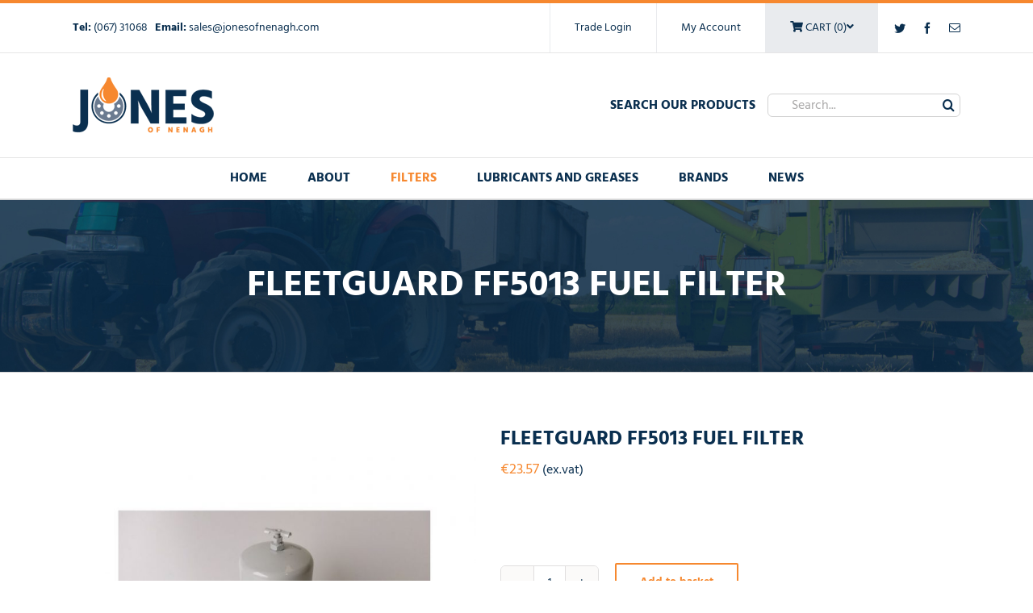

--- FILE ---
content_type: text/html; charset=UTF-8
request_url: https://www.jonesofnenagh.com/product/fleetguard-ff5013-fuel-filter/
body_size: 23733
content:
<!DOCTYPE html>
<html class="avada-html-layout-wide avada-html-header-position-top" lang="en-GB" prefix="og: http://ogp.me/ns# fb: http://ogp.me/ns/fb#">
<head>
	<meta http-equiv="X-UA-Compatible" content="IE=edge" />
	<meta http-equiv="Content-Type" content="text/html; charset=utf-8"/>
	<meta name="viewport" content="width=device-width, initial-scale=1" />
	<meta name='robots' content='index, follow, max-image-preview:large, max-snippet:-1, max-video-preview:-1' />
	<style>img:is([sizes="auto" i], [sizes^="auto," i]) { contain-intrinsic-size: 3000px 1500px }</style>
	
	<!-- This site is optimized with the Yoast SEO plugin v26.7 - https://yoast.com/wordpress/plugins/seo/ -->
	<title>Fleetguard FF5013 Fuel Filter - Jones of Nenagh</title>
	<meta name="description" content="Fleetguard FF5013 Fuel Filter Cross Reference: Baldwin BF915, Donaldson P551915, HiFi SN5011" />
	<link rel="canonical" href="https://www.jonesofnenagh.com/product/fleetguard-ff5013-fuel-filter/" />
	<meta property="og:locale" content="en_GB" />
	<meta property="og:type" content="article" />
	<meta property="og:title" content="Fleetguard FF5013 Fuel Filter - Jones of Nenagh" />
	<meta property="og:description" content="Fleetguard FF5013 Fuel Filter Cross Reference: Baldwin BF915, Donaldson P551915, HiFi SN5011" />
	<meta property="og:url" content="https://www.jonesofnenagh.com/product/fleetguard-ff5013-fuel-filter/" />
	<meta property="og:site_name" content="Jones of Nenagh" />
	<meta property="article:modified_time" content="2023-04-19T20:09:18+00:00" />
	<meta property="og:image" content="https://www.jonesofnenagh.com/wp-content/uploads/2021/04/Fleetguard-FF5013-Fuel-Filter.jpg" />
	<meta property="og:image:width" content="940" />
	<meta property="og:image:height" content="788" />
	<meta property="og:image:type" content="image/jpeg" />
	<meta name="twitter:card" content="summary_large_image" />
	<meta name="twitter:label1" content="Estimated reading time" />
	<meta name="twitter:data1" content="1 minute" />
	<script type="application/ld+json" class="yoast-schema-graph">{"@context":"https://schema.org","@graph":[{"@type":"WebPage","@id":"https://www.jonesofnenagh.com/product/fleetguard-ff5013-fuel-filter/","url":"https://www.jonesofnenagh.com/product/fleetguard-ff5013-fuel-filter/","name":"Fleetguard FF5013 Fuel Filter - Jones of Nenagh","isPartOf":{"@id":"https://www.jonesofnenagh.com/#website"},"primaryImageOfPage":{"@id":"https://www.jonesofnenagh.com/product/fleetguard-ff5013-fuel-filter/#primaryimage"},"image":{"@id":"https://www.jonesofnenagh.com/product/fleetguard-ff5013-fuel-filter/#primaryimage"},"thumbnailUrl":"https://www.jonesofnenagh.com/wp-content/uploads/2021/04/Fleetguard-FF5013-Fuel-Filter.jpg","datePublished":"2021-04-09T09:06:15+00:00","dateModified":"2023-04-19T20:09:18+00:00","description":"Fleetguard FF5013 Fuel Filter Cross Reference: Baldwin BF915, Donaldson P551915, HiFi SN5011","breadcrumb":{"@id":"https://www.jonesofnenagh.com/product/fleetguard-ff5013-fuel-filter/#breadcrumb"},"inLanguage":"en-GB","potentialAction":[{"@type":"ReadAction","target":["https://www.jonesofnenagh.com/product/fleetguard-ff5013-fuel-filter/"]}]},{"@type":"ImageObject","inLanguage":"en-GB","@id":"https://www.jonesofnenagh.com/product/fleetguard-ff5013-fuel-filter/#primaryimage","url":"https://www.jonesofnenagh.com/wp-content/uploads/2021/04/Fleetguard-FF5013-Fuel-Filter.jpg","contentUrl":"https://www.jonesofnenagh.com/wp-content/uploads/2021/04/Fleetguard-FF5013-Fuel-Filter.jpg","width":940,"height":788,"caption":"Fleetguard FF5013 Fuel Filter"},{"@type":"BreadcrumbList","@id":"https://www.jonesofnenagh.com/product/fleetguard-ff5013-fuel-filter/#breadcrumb","itemListElement":[{"@type":"ListItem","position":1,"name":"Home","item":"https://www.jonesofnenagh.com/"},{"@type":"ListItem","position":2,"name":"Shop","item":"https://www.jonesofnenagh.com/shop/"},{"@type":"ListItem","position":3,"name":"Fleetguard FF5013 Fuel Filter"}]},{"@type":"WebSite","@id":"https://www.jonesofnenagh.com/#website","url":"https://www.jonesofnenagh.com/","name":"Jones of Nenagh","description":"","potentialAction":[{"@type":"SearchAction","target":{"@type":"EntryPoint","urlTemplate":"https://www.jonesofnenagh.com/?s={search_term_string}"},"query-input":{"@type":"PropertyValueSpecification","valueRequired":true,"valueName":"search_term_string"}}],"inLanguage":"en-GB"}]}</script>
	<!-- / Yoast SEO plugin. -->


<link rel='dns-prefetch' href='//www.googletagmanager.com' />
<link rel="alternate" type="application/rss+xml" title="Jones of Nenagh &raquo; Feed" href="https://www.jonesofnenagh.com/feed/" />
<link rel="alternate" type="application/rss+xml" title="Jones of Nenagh &raquo; Comments Feed" href="https://www.jonesofnenagh.com/comments/feed/" />
					<link rel="shortcut icon" href="https://www.jonesofnenagh.com/wp-content/uploads/2017/05/fav_16-1.png" type="image/x-icon" />
		
					<!-- For iPhone -->
			<link rel="apple-touch-icon" href="https://www.jonesofnenagh.com/wp-content/uploads/2017/05/fav_57.png">
		
					<!-- For iPhone Retina display -->
			<link rel="apple-touch-icon" sizes="180x180" href="https://www.jonesofnenagh.com/wp-content/uploads/2017/05/fav_114.png">
		
					<!-- For iPad -->
			<link rel="apple-touch-icon" sizes="152x152" href="https://www.jonesofnenagh.com/wp-content/uploads/2017/05/fav_72.png">
		
					<!-- For iPad Retina display -->
			<link rel="apple-touch-icon" sizes="167x167" href="https://www.jonesofnenagh.com/wp-content/uploads/2017/05/fav_144.png">
		
		
		<meta property="og:title" content="Fleetguard FF5013 Fuel Filter"/>
		<meta property="og:type" content="article"/>
		<meta property="og:url" content="https://www.jonesofnenagh.com/product/fleetguard-ff5013-fuel-filter/"/>
		<meta property="og:site_name" content="Jones of Nenagh"/>
		<meta property="og:description" content="Fleetguard FF5013 Fuel Filter
Cross Reference: Baldwin BF915, Donaldson P551915, HiFi SN5011"/>

									<meta property="og:image" content="https://www.jonesofnenagh.com/wp-content/uploads/2021/04/Fleetguard-FF5013-Fuel-Filter.jpg"/>
							
<style id='wp-emoji-styles-inline-css' type='text/css'>

	img.wp-smiley, img.emoji {
		display: inline !important;
		border: none !important;
		box-shadow: none !important;
		height: 1em !important;
		width: 1em !important;
		margin: 0 0.07em !important;
		vertical-align: -0.1em !important;
		background: none !important;
		padding: 0 !important;
	}
</style>
<style id='classic-theme-styles-inline-css' type='text/css'>
/*! This file is auto-generated */
.wp-block-button__link{color:#fff;background-color:#32373c;border-radius:9999px;box-shadow:none;text-decoration:none;padding:calc(.667em + 2px) calc(1.333em + 2px);font-size:1.125em}.wp-block-file__button{background:#32373c;color:#fff;text-decoration:none}
</style>
<style id='global-styles-inline-css' type='text/css'>
:root{--wp--preset--aspect-ratio--square: 1;--wp--preset--aspect-ratio--4-3: 4/3;--wp--preset--aspect-ratio--3-4: 3/4;--wp--preset--aspect-ratio--3-2: 3/2;--wp--preset--aspect-ratio--2-3: 2/3;--wp--preset--aspect-ratio--16-9: 16/9;--wp--preset--aspect-ratio--9-16: 9/16;--wp--preset--color--black: #000000;--wp--preset--color--cyan-bluish-gray: #abb8c3;--wp--preset--color--white: #ffffff;--wp--preset--color--pale-pink: #f78da7;--wp--preset--color--vivid-red: #cf2e2e;--wp--preset--color--luminous-vivid-orange: #ff6900;--wp--preset--color--luminous-vivid-amber: #fcb900;--wp--preset--color--light-green-cyan: #7bdcb5;--wp--preset--color--vivid-green-cyan: #00d084;--wp--preset--color--pale-cyan-blue: #8ed1fc;--wp--preset--color--vivid-cyan-blue: #0693e3;--wp--preset--color--vivid-purple: #9b51e0;--wp--preset--gradient--vivid-cyan-blue-to-vivid-purple: linear-gradient(135deg,rgba(6,147,227,1) 0%,rgb(155,81,224) 100%);--wp--preset--gradient--light-green-cyan-to-vivid-green-cyan: linear-gradient(135deg,rgb(122,220,180) 0%,rgb(0,208,130) 100%);--wp--preset--gradient--luminous-vivid-amber-to-luminous-vivid-orange: linear-gradient(135deg,rgba(252,185,0,1) 0%,rgba(255,105,0,1) 100%);--wp--preset--gradient--luminous-vivid-orange-to-vivid-red: linear-gradient(135deg,rgba(255,105,0,1) 0%,rgb(207,46,46) 100%);--wp--preset--gradient--very-light-gray-to-cyan-bluish-gray: linear-gradient(135deg,rgb(238,238,238) 0%,rgb(169,184,195) 100%);--wp--preset--gradient--cool-to-warm-spectrum: linear-gradient(135deg,rgb(74,234,220) 0%,rgb(151,120,209) 20%,rgb(207,42,186) 40%,rgb(238,44,130) 60%,rgb(251,105,98) 80%,rgb(254,248,76) 100%);--wp--preset--gradient--blush-light-purple: linear-gradient(135deg,rgb(255,206,236) 0%,rgb(152,150,240) 100%);--wp--preset--gradient--blush-bordeaux: linear-gradient(135deg,rgb(254,205,165) 0%,rgb(254,45,45) 50%,rgb(107,0,62) 100%);--wp--preset--gradient--luminous-dusk: linear-gradient(135deg,rgb(255,203,112) 0%,rgb(199,81,192) 50%,rgb(65,88,208) 100%);--wp--preset--gradient--pale-ocean: linear-gradient(135deg,rgb(255,245,203) 0%,rgb(182,227,212) 50%,rgb(51,167,181) 100%);--wp--preset--gradient--electric-grass: linear-gradient(135deg,rgb(202,248,128) 0%,rgb(113,206,126) 100%);--wp--preset--gradient--midnight: linear-gradient(135deg,rgb(2,3,129) 0%,rgb(40,116,252) 100%);--wp--preset--font-size--small: 12px;--wp--preset--font-size--medium: 20px;--wp--preset--font-size--large: 24px;--wp--preset--font-size--x-large: 42px;--wp--preset--font-size--normal: 16px;--wp--preset--font-size--xlarge: 32px;--wp--preset--font-size--huge: 48px;--wp--preset--spacing--20: 0.44rem;--wp--preset--spacing--30: 0.67rem;--wp--preset--spacing--40: 1rem;--wp--preset--spacing--50: 1.5rem;--wp--preset--spacing--60: 2.25rem;--wp--preset--spacing--70: 3.38rem;--wp--preset--spacing--80: 5.06rem;--wp--preset--shadow--natural: 6px 6px 9px rgba(0, 0, 0, 0.2);--wp--preset--shadow--deep: 12px 12px 50px rgba(0, 0, 0, 0.4);--wp--preset--shadow--sharp: 6px 6px 0px rgba(0, 0, 0, 0.2);--wp--preset--shadow--outlined: 6px 6px 0px -3px rgba(255, 255, 255, 1), 6px 6px rgba(0, 0, 0, 1);--wp--preset--shadow--crisp: 6px 6px 0px rgba(0, 0, 0, 1);}:where(.is-layout-flex){gap: 0.5em;}:where(.is-layout-grid){gap: 0.5em;}body .is-layout-flex{display: flex;}.is-layout-flex{flex-wrap: wrap;align-items: center;}.is-layout-flex > :is(*, div){margin: 0;}body .is-layout-grid{display: grid;}.is-layout-grid > :is(*, div){margin: 0;}:where(.wp-block-columns.is-layout-flex){gap: 2em;}:where(.wp-block-columns.is-layout-grid){gap: 2em;}:where(.wp-block-post-template.is-layout-flex){gap: 1.25em;}:where(.wp-block-post-template.is-layout-grid){gap: 1.25em;}.has-black-color{color: var(--wp--preset--color--black) !important;}.has-cyan-bluish-gray-color{color: var(--wp--preset--color--cyan-bluish-gray) !important;}.has-white-color{color: var(--wp--preset--color--white) !important;}.has-pale-pink-color{color: var(--wp--preset--color--pale-pink) !important;}.has-vivid-red-color{color: var(--wp--preset--color--vivid-red) !important;}.has-luminous-vivid-orange-color{color: var(--wp--preset--color--luminous-vivid-orange) !important;}.has-luminous-vivid-amber-color{color: var(--wp--preset--color--luminous-vivid-amber) !important;}.has-light-green-cyan-color{color: var(--wp--preset--color--light-green-cyan) !important;}.has-vivid-green-cyan-color{color: var(--wp--preset--color--vivid-green-cyan) !important;}.has-pale-cyan-blue-color{color: var(--wp--preset--color--pale-cyan-blue) !important;}.has-vivid-cyan-blue-color{color: var(--wp--preset--color--vivid-cyan-blue) !important;}.has-vivid-purple-color{color: var(--wp--preset--color--vivid-purple) !important;}.has-black-background-color{background-color: var(--wp--preset--color--black) !important;}.has-cyan-bluish-gray-background-color{background-color: var(--wp--preset--color--cyan-bluish-gray) !important;}.has-white-background-color{background-color: var(--wp--preset--color--white) !important;}.has-pale-pink-background-color{background-color: var(--wp--preset--color--pale-pink) !important;}.has-vivid-red-background-color{background-color: var(--wp--preset--color--vivid-red) !important;}.has-luminous-vivid-orange-background-color{background-color: var(--wp--preset--color--luminous-vivid-orange) !important;}.has-luminous-vivid-amber-background-color{background-color: var(--wp--preset--color--luminous-vivid-amber) !important;}.has-light-green-cyan-background-color{background-color: var(--wp--preset--color--light-green-cyan) !important;}.has-vivid-green-cyan-background-color{background-color: var(--wp--preset--color--vivid-green-cyan) !important;}.has-pale-cyan-blue-background-color{background-color: var(--wp--preset--color--pale-cyan-blue) !important;}.has-vivid-cyan-blue-background-color{background-color: var(--wp--preset--color--vivid-cyan-blue) !important;}.has-vivid-purple-background-color{background-color: var(--wp--preset--color--vivid-purple) !important;}.has-black-border-color{border-color: var(--wp--preset--color--black) !important;}.has-cyan-bluish-gray-border-color{border-color: var(--wp--preset--color--cyan-bluish-gray) !important;}.has-white-border-color{border-color: var(--wp--preset--color--white) !important;}.has-pale-pink-border-color{border-color: var(--wp--preset--color--pale-pink) !important;}.has-vivid-red-border-color{border-color: var(--wp--preset--color--vivid-red) !important;}.has-luminous-vivid-orange-border-color{border-color: var(--wp--preset--color--luminous-vivid-orange) !important;}.has-luminous-vivid-amber-border-color{border-color: var(--wp--preset--color--luminous-vivid-amber) !important;}.has-light-green-cyan-border-color{border-color: var(--wp--preset--color--light-green-cyan) !important;}.has-vivid-green-cyan-border-color{border-color: var(--wp--preset--color--vivid-green-cyan) !important;}.has-pale-cyan-blue-border-color{border-color: var(--wp--preset--color--pale-cyan-blue) !important;}.has-vivid-cyan-blue-border-color{border-color: var(--wp--preset--color--vivid-cyan-blue) !important;}.has-vivid-purple-border-color{border-color: var(--wp--preset--color--vivid-purple) !important;}.has-vivid-cyan-blue-to-vivid-purple-gradient-background{background: var(--wp--preset--gradient--vivid-cyan-blue-to-vivid-purple) !important;}.has-light-green-cyan-to-vivid-green-cyan-gradient-background{background: var(--wp--preset--gradient--light-green-cyan-to-vivid-green-cyan) !important;}.has-luminous-vivid-amber-to-luminous-vivid-orange-gradient-background{background: var(--wp--preset--gradient--luminous-vivid-amber-to-luminous-vivid-orange) !important;}.has-luminous-vivid-orange-to-vivid-red-gradient-background{background: var(--wp--preset--gradient--luminous-vivid-orange-to-vivid-red) !important;}.has-very-light-gray-to-cyan-bluish-gray-gradient-background{background: var(--wp--preset--gradient--very-light-gray-to-cyan-bluish-gray) !important;}.has-cool-to-warm-spectrum-gradient-background{background: var(--wp--preset--gradient--cool-to-warm-spectrum) !important;}.has-blush-light-purple-gradient-background{background: var(--wp--preset--gradient--blush-light-purple) !important;}.has-blush-bordeaux-gradient-background{background: var(--wp--preset--gradient--blush-bordeaux) !important;}.has-luminous-dusk-gradient-background{background: var(--wp--preset--gradient--luminous-dusk) !important;}.has-pale-ocean-gradient-background{background: var(--wp--preset--gradient--pale-ocean) !important;}.has-electric-grass-gradient-background{background: var(--wp--preset--gradient--electric-grass) !important;}.has-midnight-gradient-background{background: var(--wp--preset--gradient--midnight) !important;}.has-small-font-size{font-size: var(--wp--preset--font-size--small) !important;}.has-medium-font-size{font-size: var(--wp--preset--font-size--medium) !important;}.has-large-font-size{font-size: var(--wp--preset--font-size--large) !important;}.has-x-large-font-size{font-size: var(--wp--preset--font-size--x-large) !important;}
:where(.wp-block-post-template.is-layout-flex){gap: 1.25em;}:where(.wp-block-post-template.is-layout-grid){gap: 1.25em;}
:where(.wp-block-columns.is-layout-flex){gap: 2em;}:where(.wp-block-columns.is-layout-grid){gap: 2em;}
:root :where(.wp-block-pullquote){font-size: 1.5em;line-height: 1.6;}
</style>
<link data-minify="1" rel='stylesheet' id='rs-plugin-settings-css' href='https://www.jonesofnenagh.com/wp-content/cache/min/1/wp-content/plugins/revslider/public/assets/css/rs6.css?ver=1768435326' type='text/css' media='all' />
<style id='rs-plugin-settings-inline-css' type='text/css'>
#rs-demo-id {}
</style>
<style id='woocommerce-inline-inline-css' type='text/css'>
.woocommerce form .form-row .required { visibility: visible; }
</style>
<link rel='stylesheet' id='wc-memberships-frontend-css' href='https://www.jonesofnenagh.com/wp-content/plugins/woocommerce-memberships/assets/css/frontend/wc-memberships-frontend.min.css?ver=1.8.7' type='text/css' media='all' />
<link data-minify="1" rel='stylesheet' id='gateway-css' href='https://www.jonesofnenagh.com/wp-content/cache/min/1/wp-content/plugins/woocommerce-paypal-payments/modules/ppcp-button/assets/css/gateway.css?ver=1768521618' type='text/css' media='all' />
<!--[if IE]>
<link rel='stylesheet' id='avada-IE-css' href='https://www.jonesofnenagh.com/wp-content/themes/Avada/assets/css/dynamic/ie.min.css?ver=7.3.1' type='text/css' media='all' />
<style id='avada-IE-inline-css' type='text/css'>
.avada-select-parent .select-arrow{background-color:#ffffff}
.select-arrow{background-color:#ffffff}
</style>
<![endif]-->
<link data-minify="1" rel='stylesheet' id='fusion-dynamic-css-css' href='https://www.jonesofnenagh.com/wp-content/cache/min/1/wp-content/uploads/fusion-styles/304c09496bc514500fc5016b3996f6b8.min.css?ver=1768435327' type='text/css' media='all' />
<link data-minify="1" rel='stylesheet' id='child-style-css' href='https://www.jonesofnenagh.com/wp-content/cache/min/1/wp-content/themes/Avada-Child-Theme/style.css?ver=1768435327' type='text/css' media='all' />
<link data-minify="1" rel='stylesheet' id='wc-bundle-style-css' href='https://www.jonesofnenagh.com/wp-content/cache/min/1/wp-content/plugins/woocommerce-product-bundles/assets/css/wc-pb-frontend.css?ver=1768435327' type='text/css' media='all' />
<script type="text/template" id="tmpl-variation-template">
	<div class="woocommerce-variation-description">{{{ data.variation.variation_description }}}</div>
	<div class="woocommerce-variation-price">{{{ data.variation.price_html }}}</div>
	<div class="woocommerce-variation-availability">{{{ data.variation.availability_html }}}</div>
</script>
<script type="text/template" id="tmpl-unavailable-variation-template">
	<p role="alert">This product may be in stock please contact us for current price and availability</p>
</script>
<!--n2css--><!--n2js--><script type="text/javascript" id="woocommerce-google-analytics-integration-gtag-js-after">
/* <![CDATA[ */
/* Google Analytics for WooCommerce (gtag.js) */
					window.dataLayer = window.dataLayer || [];
					function gtag(){dataLayer.push(arguments);}
					// Set up default consent state.
					for ( const mode of [{"analytics_storage":"denied","ad_storage":"denied","ad_user_data":"denied","ad_personalization":"denied","region":["AT","BE","BG","HR","CY","CZ","DK","EE","FI","FR","DE","GR","HU","IS","IE","IT","LV","LI","LT","LU","MT","NL","NO","PL","PT","RO","SK","SI","ES","SE","GB","CH"]}] || [] ) {
						gtag( "consent", "default", { "wait_for_update": 500, ...mode } );
					}
					gtag("js", new Date());
					gtag("set", "developer_id.dOGY3NW", true);
					gtag("config", "UA-129908753-1", {"track_404":true,"allow_google_signals":true,"logged_in":false,"linker":{"domains":[],"allow_incoming":false},"custom_map":{"dimension1":"logged_in"}});
/* ]]> */
</script>
<script type="text/javascript" src="https://www.jonesofnenagh.com/wp-includes/js/jquery/jquery.min.js?ver=3.7.1" id="jquery-core-js"></script>




<script type="text/javascript" id="wc-add-to-cart-js-extra">
/* <![CDATA[ */
var wc_add_to_cart_params = {"ajax_url":"\/wp-admin\/admin-ajax.php","wc_ajax_url":"\/?wc-ajax=%%endpoint%%","i18n_view_cart":"View basket","cart_url":"https:\/\/www.jonesofnenagh.com\/basket\/","is_cart":"","cart_redirect_after_add":"no"};
/* ]]> */
</script>






<script type="text/javascript" id="woocommerce-js-extra">
/* <![CDATA[ */
var woocommerce_params = {"ajax_url":"\/wp-admin\/admin-ajax.php","wc_ajax_url":"\/?wc-ajax=%%endpoint%%","i18n_password_show":"Show password","i18n_password_hide":"Hide password"};
/* ]]> */
</script>


<script type="text/javascript" id="wp-util-js-extra">
/* <![CDATA[ */
var _wpUtilSettings = {"ajax":{"url":"\/wp-admin\/admin-ajax.php"}};
/* ]]> */
</script>

<script type="text/javascript" id="wc-add-to-cart-variation-js-extra">
/* <![CDATA[ */
var wc_add_to_cart_variation_params = {"wc_ajax_url":"\/?wc-ajax=%%endpoint%%","i18n_no_matching_variations_text":"Sorry, no products matched your selection. Please choose a different combination.","i18n_make_a_selection_text":"Please select some product options before adding this product to your basket.","i18n_unavailable_text":"This product may be in stock please contact us for current price and availability","i18n_reset_alert_text":"Your selection has been reset. Please select some product options before adding this product to your cart."};
/* ]]> */
</script>

<link rel="https://api.w.org/" href="https://www.jonesofnenagh.com/wp-json/" /><link rel="alternate" title="JSON" type="application/json" href="https://www.jonesofnenagh.com/wp-json/wp/v2/product/20451" /><link rel="EditURI" type="application/rsd+xml" title="RSD" href="https://www.jonesofnenagh.com/xmlrpc.php?rsd" />
<meta name="generator" content="WordPress 6.8.3" />
<meta name="generator" content="WooCommerce 10.4.3" />
<link rel='shortlink' href='https://www.jonesofnenagh.com/?p=20451' />
<link rel="alternate" title="oEmbed (JSON)" type="application/json+oembed" href="https://www.jonesofnenagh.com/wp-json/oembed/1.0/embed?url=https%3A%2F%2Fwww.jonesofnenagh.com%2Fproduct%2Ffleetguard-ff5013-fuel-filter%2F" />
<link rel="alternate" title="oEmbed (XML)" type="text/xml+oembed" href="https://www.jonesofnenagh.com/wp-json/oembed/1.0/embed?url=https%3A%2F%2Fwww.jonesofnenagh.com%2Fproduct%2Ffleetguard-ff5013-fuel-filter%2F&#038;format=xml" />
<style type="text/css" id="css-fb-visibility">@media screen and (max-width: 640px){body:not(.fusion-builder-ui-wireframe) .fusion-no-small-visibility{display:none !important;}body:not(.fusion-builder-ui-wireframe) .sm-text-align-center{text-align:center !important;}body:not(.fusion-builder-ui-wireframe) .sm-text-align-left{text-align:left !important;}body:not(.fusion-builder-ui-wireframe) .sm-text-align-right{text-align:right !important;}body:not(.fusion-builder-ui-wireframe) .sm-mx-auto{margin-left:auto !important;margin-right:auto !important;}body:not(.fusion-builder-ui-wireframe) .sm-ml-auto{margin-left:auto !important;}body:not(.fusion-builder-ui-wireframe) .sm-mr-auto{margin-right:auto !important;}body:not(.fusion-builder-ui-wireframe) .fusion-absolute-position-small{position:absolute;top:auto;width:100%;}}@media screen and (min-width: 641px) and (max-width: 1024px){body:not(.fusion-builder-ui-wireframe) .fusion-no-medium-visibility{display:none !important;}body:not(.fusion-builder-ui-wireframe) .md-text-align-center{text-align:center !important;}body:not(.fusion-builder-ui-wireframe) .md-text-align-left{text-align:left !important;}body:not(.fusion-builder-ui-wireframe) .md-text-align-right{text-align:right !important;}body:not(.fusion-builder-ui-wireframe) .md-mx-auto{margin-left:auto !important;margin-right:auto !important;}body:not(.fusion-builder-ui-wireframe) .md-ml-auto{margin-left:auto !important;}body:not(.fusion-builder-ui-wireframe) .md-mr-auto{margin-right:auto !important;}body:not(.fusion-builder-ui-wireframe) .fusion-absolute-position-medium{position:absolute;top:auto;width:100%;}}@media screen and (min-width: 1025px){body:not(.fusion-builder-ui-wireframe) .fusion-no-large-visibility{display:none !important;}body:not(.fusion-builder-ui-wireframe) .lg-text-align-center{text-align:center !important;}body:not(.fusion-builder-ui-wireframe) .lg-text-align-left{text-align:left !important;}body:not(.fusion-builder-ui-wireframe) .lg-text-align-right{text-align:right !important;}body:not(.fusion-builder-ui-wireframe) .lg-mx-auto{margin-left:auto !important;margin-right:auto !important;}body:not(.fusion-builder-ui-wireframe) .lg-ml-auto{margin-left:auto !important;}body:not(.fusion-builder-ui-wireframe) .lg-mr-auto{margin-right:auto !important;}body:not(.fusion-builder-ui-wireframe) .fusion-absolute-position-large{position:absolute;top:auto;width:100%;}}</style>	<noscript><style>.woocommerce-product-gallery{ opacity: 1 !important; }</style></noscript>
	<meta name="generator" content="Powered by Slider Revolution 6.4.11 - responsive, Mobile-Friendly Slider Plugin for WordPress with comfortable drag and drop interface." />
<script type="text/javascript">function setREVStartSize(e){
			//window.requestAnimationFrame(function() {				 
				window.RSIW = window.RSIW===undefined ? window.innerWidth : window.RSIW;	
				window.RSIH = window.RSIH===undefined ? window.innerHeight : window.RSIH;	
				try {								
					var pw = document.getElementById(e.c).parentNode.offsetWidth,
						newh;
					pw = pw===0 || isNaN(pw) ? window.RSIW : pw;
					e.tabw = e.tabw===undefined ? 0 : parseInt(e.tabw);
					e.thumbw = e.thumbw===undefined ? 0 : parseInt(e.thumbw);
					e.tabh = e.tabh===undefined ? 0 : parseInt(e.tabh);
					e.thumbh = e.thumbh===undefined ? 0 : parseInt(e.thumbh);
					e.tabhide = e.tabhide===undefined ? 0 : parseInt(e.tabhide);
					e.thumbhide = e.thumbhide===undefined ? 0 : parseInt(e.thumbhide);
					e.mh = e.mh===undefined || e.mh=="" || e.mh==="auto" ? 0 : parseInt(e.mh,0);		
					if(e.layout==="fullscreen" || e.l==="fullscreen") 						
						newh = Math.max(e.mh,window.RSIH);					
					else{					
						e.gw = Array.isArray(e.gw) ? e.gw : [e.gw];
						for (var i in e.rl) if (e.gw[i]===undefined || e.gw[i]===0) e.gw[i] = e.gw[i-1];					
						e.gh = e.el===undefined || e.el==="" || (Array.isArray(e.el) && e.el.length==0)? e.gh : e.el;
						e.gh = Array.isArray(e.gh) ? e.gh : [e.gh];
						for (var i in e.rl) if (e.gh[i]===undefined || e.gh[i]===0) e.gh[i] = e.gh[i-1];
											
						var nl = new Array(e.rl.length),
							ix = 0,						
							sl;					
						e.tabw = e.tabhide>=pw ? 0 : e.tabw;
						e.thumbw = e.thumbhide>=pw ? 0 : e.thumbw;
						e.tabh = e.tabhide>=pw ? 0 : e.tabh;
						e.thumbh = e.thumbhide>=pw ? 0 : e.thumbh;					
						for (var i in e.rl) nl[i] = e.rl[i]<window.RSIW ? 0 : e.rl[i];
						sl = nl[0];									
						for (var i in nl) if (sl>nl[i] && nl[i]>0) { sl = nl[i]; ix=i;}															
						var m = pw>(e.gw[ix]+e.tabw+e.thumbw) ? 1 : (pw-(e.tabw+e.thumbw)) / (e.gw[ix]);					
						newh =  (e.gh[ix] * m) + (e.tabh + e.thumbh);
					}				
					if(window.rs_init_css===undefined) window.rs_init_css = document.head.appendChild(document.createElement("style"));					
					document.getElementById(e.c).height = newh+"px";
					window.rs_init_css.innerHTML += "#"+e.c+"_wrapper { height: "+newh+"px }";				
				} catch(e){
					console.log("Failure at Presize of Slider:" + e)
				}					   
			//});
		  };</script>
		<style type="text/css" id="wp-custom-css">
			img {max-width:100%; height:auto}		</style>
				
		<script type="text/javascript">

  var _gaq = _gaq || [];
  _gaq.push(['_setAccount', 'UA-118329297-1']);
  _gaq.push(['_trackPageview']);

  (function() {
    var ga = document.createElement('script'); ga.type = 'text/javascript'; ga.async = true;
    ga.src = ('https:' == document.location.protocol ? 'https://ssl' : 'http://www') + '.google-analytics.com/ga.js';
    var s = document.getElementsByTagName('script')[0]; s.parentNode.insertBefore(ga, s);
  })();

</script><noscript><style id="rocket-lazyload-nojs-css">.rll-youtube-player, [data-lazy-src]{display:none !important;}</style></noscript>
	<meta name="generator" content="WP Rocket 3.20.3" data-wpr-features="wpr_defer_js wpr_minify_concatenate_js wpr_lazyload_iframes wpr_minify_css wpr_desktop" /></head>

<body class="wp-singular product-template-default single single-product postid-20451 wp-theme-Avada wp-child-theme-Avada-Child-Theme theme-Avada woocommerce woocommerce-page woocommerce-no-js fusion-image-hovers fusion-pagination-sizing fusion-button_size-large fusion-button_type-flat fusion-button_span-no avada-image-rollover-circle-no avada-image-rollover-no fusion-body ltr fusion-sticky-header no-tablet-sticky-header no-mobile-sticky-header no-mobile-slidingbar no-mobile-totop avada-has-rev-slider-styles fusion-disable-outline fusion-sub-menu-fade mobile-logo-pos-left layout-wide-mode avada-has-boxed-modal-shadow-none layout-scroll-offset-full avada-has-zero-margin-offset-top fusion-top-header menu-text-align-center fusion-woo-product-design-classic fusion-woo-shop-page-columns-4 fusion-woo-related-columns-4 fusion-woo-archive-page-columns-3 avada-has-woo-gallery-disabled woo-sale-badge-circle woo-outofstock-badge-top_bar mobile-menu-design-modern fusion-show-pagination-text fusion-header-layout-v4 avada-responsive avada-footer-fx-none avada-menu-highlight-style-bar fusion-search-form-clean fusion-main-menu-search-overlay fusion-avatar-circle avada-sticky-shrinkage avada-dropdown-styles avada-blog-layout-large avada-blog-archive-layout-large avada-header-shadow-no avada-menu-icon-position-left avada-has-megamenu-shadow avada-has-mainmenu-dropdown-divider avada-has-pagetitle-bg-full avada-has-mobile-menu-search avada-has-breadcrumb-mobile-hidden avada-has-titlebar-bar_and_content avada-has-pagination-padding avada-flyout-menu-direction-fade avada-ec-views-v1" >
		<a class="skip-link screen-reader-text" href="#content">Skip to content</a>

	<div data-rocket-location-hash="1bedd667ccdb0f2ae6123868cb70086e" id="boxed-wrapper">
		<div data-rocket-location-hash="b1442f59c265aa2639adac9fdca859b8" class="fusion-sides-frame"></div>
		<div data-rocket-location-hash="d852c703592ce5efb3a1a00f189e5f43" id="wrapper" class="fusion-wrapper">
			<div data-rocket-location-hash="fb9109c6b873dadc49aa5d339143365e" id="home" style="position:relative;top:-1px;"></div>
			
				
			<header data-rocket-location-hash="95af7fb30e36adc07fa6192a646455ba" class="fusion-header-wrapper">
				<div class="fusion-header-v4 fusion-logo-alignment fusion-logo-left fusion-sticky-menu-1 fusion-sticky-logo- fusion-mobile-logo- fusion-sticky-menu-only fusion-header-menu-align-center fusion-mobile-menu-design-modern">
					
<div class="fusion-secondary-header">
	<div data-rocket-location-hash="549e0c867cd2ac62c92177d22d7aa4a0" class="fusion-row">

		<div class="fusion-alignleft">
					<strong>Tel:</strong> <a href="tel:003536731068"> (067) 31068 </a> &nbsp 
		    <strong>Email:</strong> <a href="mailto:sales@jonesofnenagh.com">sales@jonesofnenagh.com</a>
			
		

		</div>

		<div class="fusion-alignright">
		<div class="fusion-social-links-header"><div class="fusion-social-networks"><div class="fusion-social-networks-wrapper"><a  class="fusion-social-network-icon fusion-tooltip fusion-twitter fusion-icon-twitter" style data-placement="bottom" data-title="Twitter" data-toggle="tooltip" title="Twitter" href="https://twitter.com/JonesofNenagh" target="_blank" rel="noopener noreferrer"><span class="screen-reader-text">Twitter</span></a><a  class="fusion-social-network-icon fusion-tooltip fusion-facebook fusion-icon-facebook" style data-placement="bottom" data-title="Facebook" data-toggle="tooltip" title="Facebook" href="https://www.facebook.com/Jones-of-Nenagh-1964400563804046/" target="_blank" rel="noopener noreferrer"><span class="screen-reader-text">Facebook</span></a><a  class="fusion-social-network-icon fusion-tooltip fusion-mail fusion-icon-mail" style data-placement="bottom" data-title="Email" data-toggle="tooltip" title="Email" href="mailto:&#115;&#097;&#108;e&#115;&#064;j&#111;nes&#111;f&#110;e&#110;&#097;&#103;&#104;&#046;&#099;om" target="_self" rel="noopener noreferrer"><span class="screen-reader-text">Email</span></a></div></div></div>	
		<ul class="headernav">	
	
	<li>
		<a href="https://www.jonesofnenagh.com/wp-login.php">Trade Login</a>
	</li>
	
	<li>
		<a href="https://www.jonesofnenagh.com/my-account/">My Account</a>
	</li>
	
	<li class="headercartli" style="background: #e9ebee;text-transform: uppercase;">
<a href="https://www.jonesofnenagh.com/basket/" class="cart headercart">
    <div class="number bold">
       <i class="fa fa-shopping-cart"></i> Cart (0)<i class="fa glyphicon fa-angle-down"></i>
    </div>
</a>

    <div id="cartcontents">
        <div class="widget_shopping_cart_content">
            

	<p class="woocommerce-mini-cart__empty-message">No products in the basket.</p>


        </div>
    </div>

	</li>	


</ul>


	
	
		</div>
		
	</div>
</div>
<div class="fusion-header-sticky-height"></div>
<div class="fusion-sticky-header-wrapper"> <!-- start fusion sticky header wrapper -->
	<div class="fusion-header">
		<div data-rocket-location-hash="980487f765c86f853687867cbd0d257b" class="fusion-row">
							<div class="fusion-logo" data-margin-top="0px" data-margin-bottom="0px" data-margin-left="0px" data-margin-right="0px">
			<a class="fusion-logo-link"  href="https://www.jonesofnenagh.com/" >

						<!-- standard logo -->
			<img src="https://www.jonesofnenagh.com/wp-content/uploads/2017/05/logo.png" srcset="https://www.jonesofnenagh.com/wp-content/uploads/2017/05/logo.png 1x" width="175" height="69" alt="Jones of Nenagh Logo" data-retina_logo_url="" class="fusion-standard-logo" />

			
					</a>
		
<div class="fusion-header-content-3-wrapper">
			<h3 class="fusion-header-tagline">
			Search Our Products		</h3>
		<div class="fusion-secondary-menu-search">
					<form role="search" class="searchform fusion-search-form  fusion-search-form-clean" method="get" action="https://www.jonesofnenagh.com/">
			<div class="fusion-search-form-content">

				
				<div class="fusion-search-field search-field">
					<label><span class="screen-reader-text">Search for:</span>
													<input type="search" value="" name="s" class="s" placeholder="Search..." required aria-required="true" aria-label="Search..."/>
											</label>
				</div>
				<div class="fusion-search-button search-button">
					<input type="submit" class="fusion-search-submit searchsubmit" aria-label="Search" value="&#xf002;" />
									</div>

				
			</div>


			
		</form>
				</div>
	</div>
</div>
								<div class="fusion-mobile-menu-icons">
							<a href="#" class="fusion-icon fusion-icon-bars" aria-label="Toggle mobile menu" aria-expanded="false"></a>
		
					<a href="#" class="fusion-icon fusion-icon-search" aria-label="Toggle mobile search"></a>
		
		
			</div>
			
					</div>
	</div>
	<div class="fusion-secondary-main-menu">
		<div class="fusion-row">
			<nav class="fusion-main-menu" aria-label="Main Menu"><div class="fusion-overlay-search">		<form role="search" class="searchform fusion-search-form  fusion-search-form-clean" method="get" action="https://www.jonesofnenagh.com/">
			<div class="fusion-search-form-content">

				
				<div class="fusion-search-field search-field">
					<label><span class="screen-reader-text">Search for:</span>
													<input type="search" value="" name="s" class="s" placeholder="Search..." required aria-required="true" aria-label="Search..."/>
											</label>
				</div>
				<div class="fusion-search-button search-button">
					<input type="submit" class="fusion-search-submit searchsubmit" aria-label="Search" value="&#xf002;" />
									</div>

				
			</div>


			
		</form>
		<div class="fusion-search-spacer"></div><a href="#" role="button" aria-label="Close Search" class="fusion-close-search"></a></div><ul id="menu-main-menu" class="fusion-menu"><li  id="menu-item-12"  class="menu-item menu-item-type-post_type menu-item-object-page menu-item-home menu-item-12"  data-item-id="12"><a  href="https://www.jonesofnenagh.com/" class="fusion-bar-highlight"><span class="menu-text">Home</span></a></li><li  id="menu-item-68"  class="menu-item menu-item-type-post_type menu-item-object-page menu-item-68"  data-item-id="68"><a  href="https://www.jonesofnenagh.com/about/" class="fusion-bar-highlight"><span class="menu-text">About</span></a></li><li  id="menu-item-84"  class="menu-item menu-item-type-taxonomy menu-item-object-product_cat current-product-ancestor current-menu-parent current-product-parent menu-item-has-children menu-item-84 fusion-dropdown-menu"  data-item-id="84"><a  href="https://www.jonesofnenagh.com/product-category/filters/" class="fusion-bar-highlight"><span class="menu-text">Filters</span></a><ul class="sub-menu"><li  id="menu-item-10864"  class="menu-item menu-item-type-taxonomy menu-item-object-product_cat menu-item-10864 fusion-dropdown-submenu" ><a  href="https://www.jonesofnenagh.com/product-category/filters/air-filter/" class="fusion-bar-highlight"><span>Air Filters</span></a></li><li  id="menu-item-10865"  class="menu-item menu-item-type-taxonomy menu-item-object-product_cat menu-item-10865 fusion-dropdown-submenu" ><a  href="https://www.jonesofnenagh.com/product-category/filters/hydraulic-filter/" class="fusion-bar-highlight"><span>Hydraulic &amp; Transmission Filters</span></a></li><li  id="menu-item-10866"  class="menu-item menu-item-type-taxonomy menu-item-object-product_cat menu-item-10866 fusion-dropdown-submenu" ><a  href="https://www.jonesofnenagh.com/product-category/filters/lube-filter/" class="fusion-bar-highlight"><span>Oil Filters</span></a></li><li  id="menu-item-10867"  class="menu-item menu-item-type-taxonomy menu-item-object-product_cat current-product-ancestor current-menu-parent current-product-parent menu-item-10867 fusion-dropdown-submenu" ><a  href="https://www.jonesofnenagh.com/product-category/filters/fuel-filter/" class="fusion-bar-highlight"><span>Fuel Filters</span></a></li><li  id="menu-item-10868"  class="menu-item menu-item-type-taxonomy menu-item-object-product_cat menu-item-10868 fusion-dropdown-submenu" ><a  href="https://www.jonesofnenagh.com/product-category/filters/prefuel-water-separator/" class="fusion-bar-highlight"><span>Fuel/Water Separators</span></a></li><li  id="menu-item-10869"  class="menu-item menu-item-type-taxonomy menu-item-object-product_cat menu-item-10869 fusion-dropdown-submenu" ><a  href="https://www.jonesofnenagh.com/product-category/filters/air-housing/" class="fusion-bar-highlight"><span>Air Housings</span></a></li><li  id="menu-item-18554"  class="menu-item menu-item-type-taxonomy menu-item-object-product_cat menu-item-18554 fusion-dropdown-submenu" ><a  href="https://www.jonesofnenagh.com/product-category/filters/air-dryer-filters/" class="fusion-bar-highlight"><span>Air Dryer Filters</span></a></li><li  id="menu-item-10871"  class="menu-item menu-item-type-taxonomy menu-item-object-product_cat menu-item-10871 fusion-dropdown-submenu" ><a  href="https://www.jonesofnenagh.com/product-category/filters/air-oil-separator/" class="fusion-bar-highlight"><span>Air/Oil Separators</span></a></li><li  id="menu-item-10870"  class="menu-item menu-item-type-taxonomy menu-item-object-product_cat menu-item-10870 fusion-dropdown-submenu" ><a  href="https://www.jonesofnenagh.com/product-category/filters/coolant-filter/" class="fusion-bar-highlight"><span>Coolant Filters</span></a></li></ul></li><li  id="menu-item-83"  class="menu-item menu-item-type-taxonomy menu-item-object-product_cat menu-item-has-children menu-item-83 fusion-dropdown-menu"  data-item-id="83"><a  href="https://www.jonesofnenagh.com/product-category/lubricants/" class="fusion-bar-highlight"><span class="menu-text">Lubricants and Greases</span></a><ul class="sub-menu"><li  id="menu-item-16002"  class="menu-item menu-item-type-taxonomy menu-item-object-product_cat menu-item-has-children menu-item-16002 fusion-dropdown-submenu" ><a  href="https://www.jonesofnenagh.com/product-category/lubricants/automotive/greases-oils-lubricants/" class="fusion-bar-highlight"><span>Greases</span></a><ul class="sub-menu"><li  id="menu-item-19428"  class="menu-item menu-item-type-taxonomy menu-item-object-product_cat menu-item-19428" ><a  href="https://www.jonesofnenagh.com/product-category/lubricants/aerosolscommercial-vehiclesindustrialmotorcycleoff-highwaygreases/" class="fusion-bar-highlight"><span>Aerosols</span></a></li></ul></li><li  id="menu-item-13775"  class="menu-item menu-item-type-taxonomy menu-item-object-product_cat menu-item-has-children menu-item-13775 fusion-dropdown-submenu" ><a  href="https://www.jonesofnenagh.com/product-category/lubricants/agriculture/" class="fusion-bar-highlight"><span>Agricultural Lubricants</span></a><ul class="sub-menu"><li  id="menu-item-13814"  class="menu-item menu-item-type-taxonomy menu-item-object-product_cat menu-item-13814" ><a  href="https://www.jonesofnenagh.com/product-category/lubricants/agriculture/engine-oil-agriculture/" class="fusion-bar-highlight"><span>Agriculture Heavy Duty Diesel Engine Oils</span></a></li><li  id="menu-item-13817"  class="menu-item menu-item-type-taxonomy menu-item-object-product_cat menu-item-13817" ><a  href="https://www.jonesofnenagh.com/product-category/lubricants/agriculture/agriculture-engine-coolants-antifreeze/" class="fusion-bar-highlight"><span>Agriculture Engine Coolants</span></a></li><li  id="menu-item-13816"  class="menu-item menu-item-type-taxonomy menu-item-object-product_cat menu-item-13816" ><a  href="https://www.jonesofnenagh.com/product-category/lubricants/agriculture/gear-oil-transmission-oil-agriculture/" class="fusion-bar-highlight"><span>Agriculture Gear and Transmission Oils</span></a></li><li  id="menu-item-13818"  class="menu-item menu-item-type-taxonomy menu-item-object-product_cat menu-item-13818" ><a  href="https://www.jonesofnenagh.com/product-category/lubricants/agriculture/hydraulic-oils-agriculture/" class="fusion-bar-highlight"><span>Agriculture Hydraulic Oils</span></a></li><li  id="menu-item-13820"  class="menu-item menu-item-type-taxonomy menu-item-object-product_cat menu-item-13820" ><a  href="https://www.jonesofnenagh.com/product-category/lubricants/agriculture/universal-oils-agriculture/" class="fusion-bar-highlight"><span>Agriculture Universal Oils</span></a></li><li  id="menu-item-14417"  class="menu-item menu-item-type-taxonomy menu-item-object-product_cat menu-item-14417" ><a  href="https://www.jonesofnenagh.com/product-category/lubricants/agriculture/greases-for-agriculture/" class="fusion-bar-highlight"><span>Greases for Agriculture</span></a></li></ul></li><li  id="menu-item-13776"  class="menu-item menu-item-type-taxonomy menu-item-object-product_cat menu-item-has-children menu-item-13776 fusion-dropdown-submenu" ><a  href="https://www.jonesofnenagh.com/product-category/lubricants/automotive/" class="fusion-bar-highlight"><span>Automotive Lubricants</span></a><ul class="sub-menu"><li  id="menu-item-14373"  class="menu-item menu-item-type-taxonomy menu-item-object-product_cat menu-item-14373" ><a  href="https://www.jonesofnenagh.com/product-category/lubricants/automotive/engine-oil-automotive/" class="fusion-bar-highlight"><span>Automotive Engine Oils</span></a></li><li  id="menu-item-13800"  class="menu-item menu-item-type-taxonomy menu-item-object-product_cat menu-item-13800" ><a  href="https://www.jonesofnenagh.com/product-category/lubricants/automotive/automotive-engine-coolants/" class="fusion-bar-highlight"><span>Automotive Engine Coolants</span></a></li><li  id="menu-item-13802"  class="menu-item menu-item-type-taxonomy menu-item-object-product_cat menu-item-13802" ><a  href="https://www.jonesofnenagh.com/product-category/lubricants/automotive/automotive-gear-transmission-oils/" class="fusion-bar-highlight"><span>Automotive Gear &#038; Transmission Oils</span></a></li><li  id="menu-item-13823"  class="menu-item menu-item-type-taxonomy menu-item-object-product_cat menu-item-13823" ><a  href="https://www.jonesofnenagh.com/product-category/lubricants/automotive/spray-grease-lubricants/" class="fusion-bar-highlight"><span>Automotive  Spray Grease</span></a></li><li  id="menu-item-13827"  class="menu-item menu-item-type-taxonomy menu-item-object-product_cat menu-item-13827" ><a  href="https://www.jonesofnenagh.com/product-category/lubricants/automotive/automotive-suspension-fluid/" class="fusion-bar-highlight"><span>Automotive  Suspension Fluid</span></a></li><li  id="menu-item-13828"  class="menu-item menu-item-type-taxonomy menu-item-object-product_cat menu-item-13828" ><a  href="https://www.jonesofnenagh.com/product-category/lubricants/automotive/automotive-brake-fluid/" class="fusion-bar-highlight"><span>Automotive  Brake Fluid</span></a></li><li  id="menu-item-13839"  class="menu-item menu-item-type-taxonomy menu-item-object-product_cat menu-item-13839" ><a  href="https://www.jonesofnenagh.com/product-category/lubricants/automotive/automotive-greases/" class="fusion-bar-highlight"><span>Automotive  Greases</span></a></li></ul></li><li  id="menu-item-13871"  class="menu-item menu-item-type-taxonomy menu-item-object-product_cat menu-item-has-children menu-item-13871 fusion-dropdown-submenu" ><a  href="https://www.jonesofnenagh.com/product-category/lubricants/commercial-vehicles/" class="fusion-bar-highlight"><span>Commercial Vehicle Lubricants</span></a><ul class="sub-menu"><li  id="menu-item-13870"  class="menu-item menu-item-type-taxonomy menu-item-object-product_cat menu-item-13870" ><a  href="https://www.jonesofnenagh.com/product-category/lubricants/commercial-vehicles/diesel-engine-oils-commercial-vehicle-mixed-fleet/" class="fusion-bar-highlight"><span>Commercial Vehicles Diesel Engine Oils</span></a></li><li  id="menu-item-13873"  class="menu-item menu-item-type-taxonomy menu-item-object-product_cat menu-item-13873" ><a  href="https://www.jonesofnenagh.com/product-category/lubricants/commercial-vehicles/gear-oil-transmission-oil-commercial-vehicles/" class="fusion-bar-highlight"><span>Gear and Transmission Oils Commercial Vehicles</span></a></li><li  id="menu-item-13875"  class="menu-item menu-item-type-taxonomy menu-item-object-product_cat menu-item-13875" ><a  href="https://www.jonesofnenagh.com/product-category/lubricants/commercial-vehicles/engine-coolants-antifreeze-commercial-vehicles/" class="fusion-bar-highlight"><span>Commercial Vehicles Engine Coolants</span></a></li><li  id="menu-item-13877"  class="menu-item menu-item-type-taxonomy menu-item-object-product_cat menu-item-13877" ><a  href="https://www.jonesofnenagh.com/product-category/lubricants/commercial-vehicles/commercial-vehicles-brake-fluid/" class="fusion-bar-highlight"><span>Commercial Vehicles Brake Fluid</span></a></li></ul></li><li  id="menu-item-13807"  class="menu-item menu-item-type-taxonomy menu-item-object-product_cat menu-item-has-children menu-item-13807 fusion-dropdown-submenu" ><a  href="https://www.jonesofnenagh.com/product-category/lubricants/classic-motor-oil/" class="fusion-bar-highlight"><span>Classic &#038; Vintage Oils</span></a><ul class="sub-menu"><li  id="menu-item-14325"  class="menu-item menu-item-type-taxonomy menu-item-object-product_cat menu-item-14325" ><a  href="https://www.jonesofnenagh.com/product-category/lubricants/classic-motor-oil/classic-engine-oils-heritage-vintage-steam/" class="fusion-bar-highlight"><span>Classic Engine Oils</span></a></li><li  id="menu-item-14326"  class="menu-item menu-item-type-taxonomy menu-item-object-product_cat menu-item-14326" ><a  href="https://www.jonesofnenagh.com/product-category/lubricants/classic-motor-oil/classic-gear-oils-heritage-steam/" class="fusion-bar-highlight"><span>Classic Gear Oils</span></a></li><li  id="menu-item-14323"  class="menu-item menu-item-type-taxonomy menu-item-object-product_cat menu-item-14323" ><a  href="https://www.jonesofnenagh.com/product-category/lubricants/classic-motor-oil/cylinder-oils-heritage-steam/" class="fusion-bar-highlight"><span>Cylinder Oils</span></a></li></ul></li><li  id="menu-item-13758"  class="menu-item menu-item-type-taxonomy menu-item-object-product_cat menu-item-13758 fusion-dropdown-submenu" ><a  href="https://www.jonesofnenagh.com/product-category/lubricants/horticulture/" class="fusion-bar-highlight"><span>Horticultural Oils</span></a></li><li  id="menu-item-13761"  class="menu-item menu-item-type-taxonomy menu-item-object-product_cat menu-item-has-children menu-item-13761 fusion-dropdown-submenu" ><a  href="https://www.jonesofnenagh.com/product-category/lubricants/industrial/" class="fusion-bar-highlight"><span>Industrial Lubricants</span></a><ul class="sub-menu"><li  id="menu-item-14327"  class="menu-item menu-item-type-taxonomy menu-item-object-product_cat menu-item-14327" ><a  href="https://www.jonesofnenagh.com/product-category/lubricants/industrial/compressor-oil/" class="fusion-bar-highlight"><span>Rock Drilling Oil</span></a></li><li  id="menu-item-14328"  class="menu-item menu-item-type-taxonomy menu-item-object-product_cat menu-item-14328" ><a  href="https://www.jonesofnenagh.com/product-category/lubricants/industrial/corrosion-protection-industrial/" class="fusion-bar-highlight"><span>Corrosion Protection</span></a></li><li  id="menu-item-13886"  class="menu-item menu-item-type-taxonomy menu-item-object-product_cat menu-item-13886" ><a  href="https://www.jonesofnenagh.com/product-category/lubricants/industrial/industrial-hydraulic-oil/" class="fusion-bar-highlight"><span>Industrial Hydraulic Oils</span></a></li><li  id="menu-item-14332"  class="menu-item menu-item-type-taxonomy menu-item-object-product_cat menu-item-14332" ><a  href="https://www.jonesofnenagh.com/product-category/lubricants/industrial/gear-oils-industrial/" class="fusion-bar-highlight"><span>Industrial Gear Oils</span></a></li><li  id="menu-item-14329"  class="menu-item menu-item-type-taxonomy menu-item-object-product_cat menu-item-14329" ><a  href="https://www.jonesofnenagh.com/product-category/lubricants/industrial/slideway-lubricants-industrial/" class="fusion-bar-highlight"><span>Slideway Lubricants</span></a></li></ul></li><li  id="menu-item-13764"  class="menu-item menu-item-type-taxonomy menu-item-object-product_cat menu-item-has-children menu-item-13764 fusion-dropdown-submenu" ><a  href="https://www.jonesofnenagh.com/product-category/lubricants/motorcycle/" class="fusion-bar-highlight"><span>Motorcycle Oil</span></a><ul class="sub-menu"><li  id="menu-item-13793"  class="menu-item menu-item-type-taxonomy menu-item-object-product_cat menu-item-13793" ><a  href="https://www.jonesofnenagh.com/product-category/lubricants/motorcycle/motorcycle-2-stroke-oils/" class="fusion-bar-highlight"><span>Motorcycle 2 Stroke Oils</span></a></li><li  id="menu-item-13794"  class="menu-item menu-item-type-taxonomy menu-item-object-product_cat menu-item-13794" ><a  href="https://www.jonesofnenagh.com/product-category/lubricants/motorcycle/motorcycle-4-stroke-oils/" class="fusion-bar-highlight"><span>Motorcycle 4 Stroke Oils</span></a></li><li  id="menu-item-13797"  class="menu-item menu-item-type-taxonomy menu-item-object-product_cat menu-item-13797" ><a  href="https://www.jonesofnenagh.com/product-category/lubricants/motorcycle/motorcycle-motorbike-suspension-fluids/" class="fusion-bar-highlight"><span>Motorcycle Suspension Fluids</span></a></li></ul></li><li  id="menu-item-13765"  class="menu-item menu-item-type-taxonomy menu-item-object-product_cat menu-item-has-children menu-item-13765 fusion-dropdown-submenu" ><a  href="https://www.jonesofnenagh.com/product-category/lubricants/motorsport/" class="fusion-bar-highlight"><span>Motorsport Lubricants</span></a><ul class="sub-menu"><li  id="menu-item-14042"  class="menu-item menu-item-type-taxonomy menu-item-object-product_cat menu-item-14042" ><a  href="https://www.jonesofnenagh.com/product-category/lubricants/motorsport/racing-engine-oil/" class="fusion-bar-highlight"><span>Motorsport Engine Oil</span></a></li></ul></li><li  id="menu-item-13767"  class="menu-item menu-item-type-taxonomy menu-item-object-product_cat menu-item-has-children menu-item-13767 fusion-dropdown-submenu" ><a  href="https://www.jonesofnenagh.com/product-category/lubricants/off-highway/" class="fusion-bar-highlight"><span>Construction and Off Highway Lubricants</span></a><ul class="sub-menu"><li  id="menu-item-13843"  class="menu-item menu-item-type-taxonomy menu-item-object-product_cat menu-item-13843" ><a  href="https://www.jonesofnenagh.com/product-category/lubricants/off-highway/off-highway-heavy-duty-engine-oils/" class="fusion-bar-highlight"><span>Off Highway Heavy Duty Engine Oils</span></a></li><li  id="menu-item-13858"  class="menu-item menu-item-type-taxonomy menu-item-object-product_cat menu-item-13858" ><a  href="https://www.jonesofnenagh.com/product-category/lubricants/off-highway/off-highway-gear-and-transmission-oils/" class="fusion-bar-highlight"><span>Off Highway &#8211; Gear and Transmission Oils</span></a></li><li  id="menu-item-13861"  class="menu-item menu-item-type-taxonomy menu-item-object-product_cat menu-item-13861" ><a  href="https://www.jonesofnenagh.com/product-category/lubricants/off-highway/construction-plant-hire-hydraulic-oils/" class="fusion-bar-highlight"><span>Off Highway Hydraulic Oils</span></a></li><li  id="menu-item-13866"  class="menu-item menu-item-type-taxonomy menu-item-object-product_cat menu-item-13866" ><a  href="https://www.jonesofnenagh.com/product-category/lubricants/off-highway/off-highway-greases/" class="fusion-bar-highlight"><span>Industrial Greases</span></a></li><li  id="menu-item-13789"  class="menu-item menu-item-type-taxonomy menu-item-object-product_cat menu-item-13789" ><a  href="https://www.jonesofnenagh.com/product-category/lubricants/off-highway/heavy-duty-engine-coolants/" class="fusion-bar-highlight"><span>Heavy Duty Engine Coolants and Antifreeze</span></a></li></ul></li><li  id="menu-item-13769"  class="menu-item menu-item-type-taxonomy menu-item-object-product_cat menu-item-13769 fusion-dropdown-submenu" ><a  href="https://www.jonesofnenagh.com/product-category/lubricants/rail/" class="fusion-bar-highlight"><span>Rail</span></a></li></ul></li><li  id="menu-item-79"  class="menu-item menu-item-type-post_type menu-item-object-page menu-item-has-children menu-item-79 fusion-dropdown-menu"  data-item-id="79"><a  href="https://www.jonesofnenagh.com/faqs/" class="fusion-bar-highlight"><span class="menu-text">BRANDS</span></a><ul class="sub-menu"><li  id="menu-item-17409"  class="menu-item menu-item-type-post_type menu-item-object-page menu-item-17409 fusion-dropdown-submenu" ><a  href="https://www.jonesofnenagh.com/faqs/brands/" class="fusion-bar-highlight"><span>Brands</span></a></li><li  id="menu-item-17401"  class="menu-item menu-item-type-post_type menu-item-object-page menu-item-17401 fusion-dropdown-submenu" ><a  href="https://www.jonesofnenagh.com/faqs/brands/caterpillar-equivalent-filters/" class="fusion-bar-highlight"><span>Caterpillar Equivalent Filters</span></a></li><li  id="menu-item-17410"  class="menu-item menu-item-type-post_type menu-item-object-page menu-item-17410 fusion-dropdown-submenu" ><a  href="https://www.jonesofnenagh.com/faqs/claas-filters/" class="fusion-bar-highlight"><span>CLAAS Equivalent filters</span></a></li><li  id="menu-item-17411"  class="menu-item menu-item-type-post_type menu-item-object-page menu-item-17411 fusion-dropdown-submenu" ><a  href="https://www.jonesofnenagh.com/faqs/case-filters/" class="fusion-bar-highlight"><span>CASE Equivalent Filters</span></a></li><li  id="menu-item-17405"  class="menu-item menu-item-type-post_type menu-item-object-page menu-item-17405 fusion-dropdown-submenu" ><a  href="https://www.jonesofnenagh.com/deutz-filters/" class="fusion-bar-highlight"><span>Deutz Equivalent Filters</span></a></li><li  id="menu-item-17400"  class="menu-item menu-item-type-post_type menu-item-object-page menu-item-17400 fusion-dropdown-submenu" ><a  href="https://www.jonesofnenagh.com/doosan-filters/" class="fusion-bar-highlight"><span>Doosan Equivalent Filters</span></a></li><li  id="menu-item-17399"  class="menu-item menu-item-type-post_type menu-item-object-page menu-item-17399 fusion-dropdown-submenu" ><a  href="https://www.jonesofnenagh.com/hitachi-filters/" class="fusion-bar-highlight"><span>Hitachi Equivalent Filters</span></a></li><li  id="menu-item-17407"  class="menu-item menu-item-type-post_type menu-item-object-page menu-item-17407 fusion-dropdown-submenu" ><a  href="https://www.jonesofnenagh.com/faqs/brands/hyundai-fiilters/" class="fusion-bar-highlight"><span>Hyundai Equivalent Filters</span></a></li><li  id="menu-item-17412"  class="menu-item menu-item-type-post_type menu-item-object-page menu-item-17412 fusion-dropdown-submenu" ><a  href="https://www.jonesofnenagh.com/faqs/jcb-filters-2/" class="fusion-bar-highlight"><span>JCB Equivalent Fiilters</span></a></li><li  id="menu-item-17413"  class="menu-item menu-item-type-post_type menu-item-object-page menu-item-17413 fusion-dropdown-submenu" ><a  href="https://www.jonesofnenagh.com/faqs/brands/john-deere-equivalent-filters/" class="fusion-bar-highlight"><span>John Deere Equivalent Filters</span></a></li><li  id="menu-item-17504"  class="menu-item menu-item-type-post_type menu-item-object-page menu-item-17504 fusion-dropdown-submenu" ><a  href="https://www.jonesofnenagh.com/faqs/kutoba-equivalent-filters/" class="fusion-bar-highlight"><span>Kubota Equivalent Filters</span></a></li><li  id="menu-item-17408"  class="menu-item menu-item-type-post_type menu-item-object-page menu-item-17408 fusion-dropdown-submenu" ><a  href="https://www.jonesofnenagh.com/faqs/brands/komatsu-equivalent-filters/" class="fusion-bar-highlight"><span>Komatsu Equivalent Filters</span></a></li><li  id="menu-item-17402"  class="menu-item menu-item-type-post_type menu-item-object-page menu-item-17402 fusion-dropdown-submenu" ><a  href="https://www.jonesofnenagh.com/massey-ferguson-filters-2/" class="fusion-bar-highlight"><span>Massey Ferguson Equivalent Filters</span></a></li><li  id="menu-item-17404"  class="menu-item menu-item-type-post_type menu-item-object-page menu-item-17404 fusion-dropdown-submenu" ><a  href="https://www.jonesofnenagh.com/new-holland-filters/" class="fusion-bar-highlight"><span>New Holland Equivalent Filters</span></a></li><li  id="menu-item-17502"  class="menu-item menu-item-type-post_type menu-item-object-page menu-item-17502 fusion-dropdown-submenu" ><a  href="https://www.jonesofnenagh.com/faqs/brands/takeuchi-equivalent-filters/" class="fusion-bar-highlight"><span>Takeuchi Equivalent Filters</span></a></li><li  id="menu-item-17406"  class="menu-item menu-item-type-post_type menu-item-object-page menu-item-17406 fusion-dropdown-submenu" ><a  href="https://www.jonesofnenagh.com/faqs/brands/terex-filters/" class="fusion-bar-highlight"><span>Terex Equivalent Filters</span></a></li><li  id="menu-item-17403"  class="menu-item menu-item-type-post_type menu-item-object-page menu-item-17403 fusion-dropdown-submenu" ><a  href="https://www.jonesofnenagh.com/valtra-equivalent-filters/" class="fusion-bar-highlight"><span>Valtra Equivalent Filters</span></a></li><li  id="menu-item-17503"  class="menu-item menu-item-type-post_type menu-item-object-page menu-item-17503 fusion-dropdown-submenu" ><a  href="https://www.jonesofnenagh.com/faqs/volvo-equivalent-filters/" class="fusion-bar-highlight"><span>Volvo Equivalent Filters</span></a></li></ul></li><li  id="menu-item-17"  class="menu-item menu-item-type-post_type menu-item-object-page menu-item-has-children menu-item-17 fusion-dropdown-menu"  data-item-id="17"><a  href="https://www.jonesofnenagh.com/news/" class="fusion-bar-highlight"><span class="menu-text">News</span></a><ul class="sub-menu"><li  id="menu-item-75"  class="menu-item menu-item-type-post_type menu-item-object-page menu-item-75 fusion-dropdown-submenu" ><a  href="https://www.jonesofnenagh.com/contact-us/" class="fusion-bar-highlight"><span>Contact Us</span></a></li></ul></li></ul></nav><nav class="fusion-main-menu fusion-sticky-menu" aria-label="Main Menu Sticky"><div class="fusion-overlay-search">		<form role="search" class="searchform fusion-search-form  fusion-search-form-clean" method="get" action="https://www.jonesofnenagh.com/">
			<div class="fusion-search-form-content">

				
				<div class="fusion-search-field search-field">
					<label><span class="screen-reader-text">Search for:</span>
													<input type="search" value="" name="s" class="s" placeholder="Search..." required aria-required="true" aria-label="Search..."/>
											</label>
				</div>
				<div class="fusion-search-button search-button">
					<input type="submit" class="fusion-search-submit searchsubmit" aria-label="Search" value="&#xf002;" />
									</div>

				
			</div>


			
		</form>
		<div class="fusion-search-spacer"></div><a href="#" role="button" aria-label="Close Search" class="fusion-close-search"></a></div><ul id="menu-main-menu-1" class="fusion-menu"><li   class="menu-item menu-item-type-post_type menu-item-object-page menu-item-home menu-item-12"  data-item-id="12"><a  href="https://www.jonesofnenagh.com/" class="fusion-bar-highlight"><span class="menu-text">Home</span></a></li><li   class="menu-item menu-item-type-post_type menu-item-object-page menu-item-68"  data-item-id="68"><a  href="https://www.jonesofnenagh.com/about/" class="fusion-bar-highlight"><span class="menu-text">About</span></a></li><li   class="menu-item menu-item-type-taxonomy menu-item-object-product_cat current-product-ancestor current-menu-parent current-product-parent menu-item-has-children menu-item-84 fusion-dropdown-menu"  data-item-id="84"><a  href="https://www.jonesofnenagh.com/product-category/filters/" class="fusion-bar-highlight"><span class="menu-text">Filters</span></a><ul class="sub-menu"><li   class="menu-item menu-item-type-taxonomy menu-item-object-product_cat menu-item-10864 fusion-dropdown-submenu" ><a  href="https://www.jonesofnenagh.com/product-category/filters/air-filter/" class="fusion-bar-highlight"><span>Air Filters</span></a></li><li   class="menu-item menu-item-type-taxonomy menu-item-object-product_cat menu-item-10865 fusion-dropdown-submenu" ><a  href="https://www.jonesofnenagh.com/product-category/filters/hydraulic-filter/" class="fusion-bar-highlight"><span>Hydraulic &amp; Transmission Filters</span></a></li><li   class="menu-item menu-item-type-taxonomy menu-item-object-product_cat menu-item-10866 fusion-dropdown-submenu" ><a  href="https://www.jonesofnenagh.com/product-category/filters/lube-filter/" class="fusion-bar-highlight"><span>Oil Filters</span></a></li><li   class="menu-item menu-item-type-taxonomy menu-item-object-product_cat current-product-ancestor current-menu-parent current-product-parent menu-item-10867 fusion-dropdown-submenu" ><a  href="https://www.jonesofnenagh.com/product-category/filters/fuel-filter/" class="fusion-bar-highlight"><span>Fuel Filters</span></a></li><li   class="menu-item menu-item-type-taxonomy menu-item-object-product_cat menu-item-10868 fusion-dropdown-submenu" ><a  href="https://www.jonesofnenagh.com/product-category/filters/prefuel-water-separator/" class="fusion-bar-highlight"><span>Fuel/Water Separators</span></a></li><li   class="menu-item menu-item-type-taxonomy menu-item-object-product_cat menu-item-10869 fusion-dropdown-submenu" ><a  href="https://www.jonesofnenagh.com/product-category/filters/air-housing/" class="fusion-bar-highlight"><span>Air Housings</span></a></li><li   class="menu-item menu-item-type-taxonomy menu-item-object-product_cat menu-item-18554 fusion-dropdown-submenu" ><a  href="https://www.jonesofnenagh.com/product-category/filters/air-dryer-filters/" class="fusion-bar-highlight"><span>Air Dryer Filters</span></a></li><li   class="menu-item menu-item-type-taxonomy menu-item-object-product_cat menu-item-10871 fusion-dropdown-submenu" ><a  href="https://www.jonesofnenagh.com/product-category/filters/air-oil-separator/" class="fusion-bar-highlight"><span>Air/Oil Separators</span></a></li><li   class="menu-item menu-item-type-taxonomy menu-item-object-product_cat menu-item-10870 fusion-dropdown-submenu" ><a  href="https://www.jonesofnenagh.com/product-category/filters/coolant-filter/" class="fusion-bar-highlight"><span>Coolant Filters</span></a></li></ul></li><li   class="menu-item menu-item-type-taxonomy menu-item-object-product_cat menu-item-has-children menu-item-83 fusion-dropdown-menu"  data-item-id="83"><a  href="https://www.jonesofnenagh.com/product-category/lubricants/" class="fusion-bar-highlight"><span class="menu-text">Lubricants and Greases</span></a><ul class="sub-menu"><li   class="menu-item menu-item-type-taxonomy menu-item-object-product_cat menu-item-has-children menu-item-16002 fusion-dropdown-submenu" ><a  href="https://www.jonesofnenagh.com/product-category/lubricants/automotive/greases-oils-lubricants/" class="fusion-bar-highlight"><span>Greases</span></a><ul class="sub-menu"><li   class="menu-item menu-item-type-taxonomy menu-item-object-product_cat menu-item-19428" ><a  href="https://www.jonesofnenagh.com/product-category/lubricants/aerosolscommercial-vehiclesindustrialmotorcycleoff-highwaygreases/" class="fusion-bar-highlight"><span>Aerosols</span></a></li></ul></li><li   class="menu-item menu-item-type-taxonomy menu-item-object-product_cat menu-item-has-children menu-item-13775 fusion-dropdown-submenu" ><a  href="https://www.jonesofnenagh.com/product-category/lubricants/agriculture/" class="fusion-bar-highlight"><span>Agricultural Lubricants</span></a><ul class="sub-menu"><li   class="menu-item menu-item-type-taxonomy menu-item-object-product_cat menu-item-13814" ><a  href="https://www.jonesofnenagh.com/product-category/lubricants/agriculture/engine-oil-agriculture/" class="fusion-bar-highlight"><span>Agriculture Heavy Duty Diesel Engine Oils</span></a></li><li   class="menu-item menu-item-type-taxonomy menu-item-object-product_cat menu-item-13817" ><a  href="https://www.jonesofnenagh.com/product-category/lubricants/agriculture/agriculture-engine-coolants-antifreeze/" class="fusion-bar-highlight"><span>Agriculture Engine Coolants</span></a></li><li   class="menu-item menu-item-type-taxonomy menu-item-object-product_cat menu-item-13816" ><a  href="https://www.jonesofnenagh.com/product-category/lubricants/agriculture/gear-oil-transmission-oil-agriculture/" class="fusion-bar-highlight"><span>Agriculture Gear and Transmission Oils</span></a></li><li   class="menu-item menu-item-type-taxonomy menu-item-object-product_cat menu-item-13818" ><a  href="https://www.jonesofnenagh.com/product-category/lubricants/agriculture/hydraulic-oils-agriculture/" class="fusion-bar-highlight"><span>Agriculture Hydraulic Oils</span></a></li><li   class="menu-item menu-item-type-taxonomy menu-item-object-product_cat menu-item-13820" ><a  href="https://www.jonesofnenagh.com/product-category/lubricants/agriculture/universal-oils-agriculture/" class="fusion-bar-highlight"><span>Agriculture Universal Oils</span></a></li><li   class="menu-item menu-item-type-taxonomy menu-item-object-product_cat menu-item-14417" ><a  href="https://www.jonesofnenagh.com/product-category/lubricants/agriculture/greases-for-agriculture/" class="fusion-bar-highlight"><span>Greases for Agriculture</span></a></li></ul></li><li   class="menu-item menu-item-type-taxonomy menu-item-object-product_cat menu-item-has-children menu-item-13776 fusion-dropdown-submenu" ><a  href="https://www.jonesofnenagh.com/product-category/lubricants/automotive/" class="fusion-bar-highlight"><span>Automotive Lubricants</span></a><ul class="sub-menu"><li   class="menu-item menu-item-type-taxonomy menu-item-object-product_cat menu-item-14373" ><a  href="https://www.jonesofnenagh.com/product-category/lubricants/automotive/engine-oil-automotive/" class="fusion-bar-highlight"><span>Automotive Engine Oils</span></a></li><li   class="menu-item menu-item-type-taxonomy menu-item-object-product_cat menu-item-13800" ><a  href="https://www.jonesofnenagh.com/product-category/lubricants/automotive/automotive-engine-coolants/" class="fusion-bar-highlight"><span>Automotive Engine Coolants</span></a></li><li   class="menu-item menu-item-type-taxonomy menu-item-object-product_cat menu-item-13802" ><a  href="https://www.jonesofnenagh.com/product-category/lubricants/automotive/automotive-gear-transmission-oils/" class="fusion-bar-highlight"><span>Automotive Gear &#038; Transmission Oils</span></a></li><li   class="menu-item menu-item-type-taxonomy menu-item-object-product_cat menu-item-13823" ><a  href="https://www.jonesofnenagh.com/product-category/lubricants/automotive/spray-grease-lubricants/" class="fusion-bar-highlight"><span>Automotive  Spray Grease</span></a></li><li   class="menu-item menu-item-type-taxonomy menu-item-object-product_cat menu-item-13827" ><a  href="https://www.jonesofnenagh.com/product-category/lubricants/automotive/automotive-suspension-fluid/" class="fusion-bar-highlight"><span>Automotive  Suspension Fluid</span></a></li><li   class="menu-item menu-item-type-taxonomy menu-item-object-product_cat menu-item-13828" ><a  href="https://www.jonesofnenagh.com/product-category/lubricants/automotive/automotive-brake-fluid/" class="fusion-bar-highlight"><span>Automotive  Brake Fluid</span></a></li><li   class="menu-item menu-item-type-taxonomy menu-item-object-product_cat menu-item-13839" ><a  href="https://www.jonesofnenagh.com/product-category/lubricants/automotive/automotive-greases/" class="fusion-bar-highlight"><span>Automotive  Greases</span></a></li></ul></li><li   class="menu-item menu-item-type-taxonomy menu-item-object-product_cat menu-item-has-children menu-item-13871 fusion-dropdown-submenu" ><a  href="https://www.jonesofnenagh.com/product-category/lubricants/commercial-vehicles/" class="fusion-bar-highlight"><span>Commercial Vehicle Lubricants</span></a><ul class="sub-menu"><li   class="menu-item menu-item-type-taxonomy menu-item-object-product_cat menu-item-13870" ><a  href="https://www.jonesofnenagh.com/product-category/lubricants/commercial-vehicles/diesel-engine-oils-commercial-vehicle-mixed-fleet/" class="fusion-bar-highlight"><span>Commercial Vehicles Diesel Engine Oils</span></a></li><li   class="menu-item menu-item-type-taxonomy menu-item-object-product_cat menu-item-13873" ><a  href="https://www.jonesofnenagh.com/product-category/lubricants/commercial-vehicles/gear-oil-transmission-oil-commercial-vehicles/" class="fusion-bar-highlight"><span>Gear and Transmission Oils Commercial Vehicles</span></a></li><li   class="menu-item menu-item-type-taxonomy menu-item-object-product_cat menu-item-13875" ><a  href="https://www.jonesofnenagh.com/product-category/lubricants/commercial-vehicles/engine-coolants-antifreeze-commercial-vehicles/" class="fusion-bar-highlight"><span>Commercial Vehicles Engine Coolants</span></a></li><li   class="menu-item menu-item-type-taxonomy menu-item-object-product_cat menu-item-13877" ><a  href="https://www.jonesofnenagh.com/product-category/lubricants/commercial-vehicles/commercial-vehicles-brake-fluid/" class="fusion-bar-highlight"><span>Commercial Vehicles Brake Fluid</span></a></li></ul></li><li   class="menu-item menu-item-type-taxonomy menu-item-object-product_cat menu-item-has-children menu-item-13807 fusion-dropdown-submenu" ><a  href="https://www.jonesofnenagh.com/product-category/lubricants/classic-motor-oil/" class="fusion-bar-highlight"><span>Classic &#038; Vintage Oils</span></a><ul class="sub-menu"><li   class="menu-item menu-item-type-taxonomy menu-item-object-product_cat menu-item-14325" ><a  href="https://www.jonesofnenagh.com/product-category/lubricants/classic-motor-oil/classic-engine-oils-heritage-vintage-steam/" class="fusion-bar-highlight"><span>Classic Engine Oils</span></a></li><li   class="menu-item menu-item-type-taxonomy menu-item-object-product_cat menu-item-14326" ><a  href="https://www.jonesofnenagh.com/product-category/lubricants/classic-motor-oil/classic-gear-oils-heritage-steam/" class="fusion-bar-highlight"><span>Classic Gear Oils</span></a></li><li   class="menu-item menu-item-type-taxonomy menu-item-object-product_cat menu-item-14323" ><a  href="https://www.jonesofnenagh.com/product-category/lubricants/classic-motor-oil/cylinder-oils-heritage-steam/" class="fusion-bar-highlight"><span>Cylinder Oils</span></a></li></ul></li><li   class="menu-item menu-item-type-taxonomy menu-item-object-product_cat menu-item-13758 fusion-dropdown-submenu" ><a  href="https://www.jonesofnenagh.com/product-category/lubricants/horticulture/" class="fusion-bar-highlight"><span>Horticultural Oils</span></a></li><li   class="menu-item menu-item-type-taxonomy menu-item-object-product_cat menu-item-has-children menu-item-13761 fusion-dropdown-submenu" ><a  href="https://www.jonesofnenagh.com/product-category/lubricants/industrial/" class="fusion-bar-highlight"><span>Industrial Lubricants</span></a><ul class="sub-menu"><li   class="menu-item menu-item-type-taxonomy menu-item-object-product_cat menu-item-14327" ><a  href="https://www.jonesofnenagh.com/product-category/lubricants/industrial/compressor-oil/" class="fusion-bar-highlight"><span>Rock Drilling Oil</span></a></li><li   class="menu-item menu-item-type-taxonomy menu-item-object-product_cat menu-item-14328" ><a  href="https://www.jonesofnenagh.com/product-category/lubricants/industrial/corrosion-protection-industrial/" class="fusion-bar-highlight"><span>Corrosion Protection</span></a></li><li   class="menu-item menu-item-type-taxonomy menu-item-object-product_cat menu-item-13886" ><a  href="https://www.jonesofnenagh.com/product-category/lubricants/industrial/industrial-hydraulic-oil/" class="fusion-bar-highlight"><span>Industrial Hydraulic Oils</span></a></li><li   class="menu-item menu-item-type-taxonomy menu-item-object-product_cat menu-item-14332" ><a  href="https://www.jonesofnenagh.com/product-category/lubricants/industrial/gear-oils-industrial/" class="fusion-bar-highlight"><span>Industrial Gear Oils</span></a></li><li   class="menu-item menu-item-type-taxonomy menu-item-object-product_cat menu-item-14329" ><a  href="https://www.jonesofnenagh.com/product-category/lubricants/industrial/slideway-lubricants-industrial/" class="fusion-bar-highlight"><span>Slideway Lubricants</span></a></li></ul></li><li   class="menu-item menu-item-type-taxonomy menu-item-object-product_cat menu-item-has-children menu-item-13764 fusion-dropdown-submenu" ><a  href="https://www.jonesofnenagh.com/product-category/lubricants/motorcycle/" class="fusion-bar-highlight"><span>Motorcycle Oil</span></a><ul class="sub-menu"><li   class="menu-item menu-item-type-taxonomy menu-item-object-product_cat menu-item-13793" ><a  href="https://www.jonesofnenagh.com/product-category/lubricants/motorcycle/motorcycle-2-stroke-oils/" class="fusion-bar-highlight"><span>Motorcycle 2 Stroke Oils</span></a></li><li   class="menu-item menu-item-type-taxonomy menu-item-object-product_cat menu-item-13794" ><a  href="https://www.jonesofnenagh.com/product-category/lubricants/motorcycle/motorcycle-4-stroke-oils/" class="fusion-bar-highlight"><span>Motorcycle 4 Stroke Oils</span></a></li><li   class="menu-item menu-item-type-taxonomy menu-item-object-product_cat menu-item-13797" ><a  href="https://www.jonesofnenagh.com/product-category/lubricants/motorcycle/motorcycle-motorbike-suspension-fluids/" class="fusion-bar-highlight"><span>Motorcycle Suspension Fluids</span></a></li></ul></li><li   class="menu-item menu-item-type-taxonomy menu-item-object-product_cat menu-item-has-children menu-item-13765 fusion-dropdown-submenu" ><a  href="https://www.jonesofnenagh.com/product-category/lubricants/motorsport/" class="fusion-bar-highlight"><span>Motorsport Lubricants</span></a><ul class="sub-menu"><li   class="menu-item menu-item-type-taxonomy menu-item-object-product_cat menu-item-14042" ><a  href="https://www.jonesofnenagh.com/product-category/lubricants/motorsport/racing-engine-oil/" class="fusion-bar-highlight"><span>Motorsport Engine Oil</span></a></li></ul></li><li   class="menu-item menu-item-type-taxonomy menu-item-object-product_cat menu-item-has-children menu-item-13767 fusion-dropdown-submenu" ><a  href="https://www.jonesofnenagh.com/product-category/lubricants/off-highway/" class="fusion-bar-highlight"><span>Construction and Off Highway Lubricants</span></a><ul class="sub-menu"><li   class="menu-item menu-item-type-taxonomy menu-item-object-product_cat menu-item-13843" ><a  href="https://www.jonesofnenagh.com/product-category/lubricants/off-highway/off-highway-heavy-duty-engine-oils/" class="fusion-bar-highlight"><span>Off Highway Heavy Duty Engine Oils</span></a></li><li   class="menu-item menu-item-type-taxonomy menu-item-object-product_cat menu-item-13858" ><a  href="https://www.jonesofnenagh.com/product-category/lubricants/off-highway/off-highway-gear-and-transmission-oils/" class="fusion-bar-highlight"><span>Off Highway &#8211; Gear and Transmission Oils</span></a></li><li   class="menu-item menu-item-type-taxonomy menu-item-object-product_cat menu-item-13861" ><a  href="https://www.jonesofnenagh.com/product-category/lubricants/off-highway/construction-plant-hire-hydraulic-oils/" class="fusion-bar-highlight"><span>Off Highway Hydraulic Oils</span></a></li><li   class="menu-item menu-item-type-taxonomy menu-item-object-product_cat menu-item-13866" ><a  href="https://www.jonesofnenagh.com/product-category/lubricants/off-highway/off-highway-greases/" class="fusion-bar-highlight"><span>Industrial Greases</span></a></li><li   class="menu-item menu-item-type-taxonomy menu-item-object-product_cat menu-item-13789" ><a  href="https://www.jonesofnenagh.com/product-category/lubricants/off-highway/heavy-duty-engine-coolants/" class="fusion-bar-highlight"><span>Heavy Duty Engine Coolants and Antifreeze</span></a></li></ul></li><li   class="menu-item menu-item-type-taxonomy menu-item-object-product_cat menu-item-13769 fusion-dropdown-submenu" ><a  href="https://www.jonesofnenagh.com/product-category/lubricants/rail/" class="fusion-bar-highlight"><span>Rail</span></a></li></ul></li><li   class="menu-item menu-item-type-post_type menu-item-object-page menu-item-has-children menu-item-79 fusion-dropdown-menu"  data-item-id="79"><a  href="https://www.jonesofnenagh.com/faqs/" class="fusion-bar-highlight"><span class="menu-text">BRANDS</span></a><ul class="sub-menu"><li   class="menu-item menu-item-type-post_type menu-item-object-page menu-item-17409 fusion-dropdown-submenu" ><a  href="https://www.jonesofnenagh.com/faqs/brands/" class="fusion-bar-highlight"><span>Brands</span></a></li><li   class="menu-item menu-item-type-post_type menu-item-object-page menu-item-17401 fusion-dropdown-submenu" ><a  href="https://www.jonesofnenagh.com/faqs/brands/caterpillar-equivalent-filters/" class="fusion-bar-highlight"><span>Caterpillar Equivalent Filters</span></a></li><li   class="menu-item menu-item-type-post_type menu-item-object-page menu-item-17410 fusion-dropdown-submenu" ><a  href="https://www.jonesofnenagh.com/faqs/claas-filters/" class="fusion-bar-highlight"><span>CLAAS Equivalent filters</span></a></li><li   class="menu-item menu-item-type-post_type menu-item-object-page menu-item-17411 fusion-dropdown-submenu" ><a  href="https://www.jonesofnenagh.com/faqs/case-filters/" class="fusion-bar-highlight"><span>CASE Equivalent Filters</span></a></li><li   class="menu-item menu-item-type-post_type menu-item-object-page menu-item-17405 fusion-dropdown-submenu" ><a  href="https://www.jonesofnenagh.com/deutz-filters/" class="fusion-bar-highlight"><span>Deutz Equivalent Filters</span></a></li><li   class="menu-item menu-item-type-post_type menu-item-object-page menu-item-17400 fusion-dropdown-submenu" ><a  href="https://www.jonesofnenagh.com/doosan-filters/" class="fusion-bar-highlight"><span>Doosan Equivalent Filters</span></a></li><li   class="menu-item menu-item-type-post_type menu-item-object-page menu-item-17399 fusion-dropdown-submenu" ><a  href="https://www.jonesofnenagh.com/hitachi-filters/" class="fusion-bar-highlight"><span>Hitachi Equivalent Filters</span></a></li><li   class="menu-item menu-item-type-post_type menu-item-object-page menu-item-17407 fusion-dropdown-submenu" ><a  href="https://www.jonesofnenagh.com/faqs/brands/hyundai-fiilters/" class="fusion-bar-highlight"><span>Hyundai Equivalent Filters</span></a></li><li   class="menu-item menu-item-type-post_type menu-item-object-page menu-item-17412 fusion-dropdown-submenu" ><a  href="https://www.jonesofnenagh.com/faqs/jcb-filters-2/" class="fusion-bar-highlight"><span>JCB Equivalent Fiilters</span></a></li><li   class="menu-item menu-item-type-post_type menu-item-object-page menu-item-17413 fusion-dropdown-submenu" ><a  href="https://www.jonesofnenagh.com/faqs/brands/john-deere-equivalent-filters/" class="fusion-bar-highlight"><span>John Deere Equivalent Filters</span></a></li><li   class="menu-item menu-item-type-post_type menu-item-object-page menu-item-17504 fusion-dropdown-submenu" ><a  href="https://www.jonesofnenagh.com/faqs/kutoba-equivalent-filters/" class="fusion-bar-highlight"><span>Kubota Equivalent Filters</span></a></li><li   class="menu-item menu-item-type-post_type menu-item-object-page menu-item-17408 fusion-dropdown-submenu" ><a  href="https://www.jonesofnenagh.com/faqs/brands/komatsu-equivalent-filters/" class="fusion-bar-highlight"><span>Komatsu Equivalent Filters</span></a></li><li   class="menu-item menu-item-type-post_type menu-item-object-page menu-item-17402 fusion-dropdown-submenu" ><a  href="https://www.jonesofnenagh.com/massey-ferguson-filters-2/" class="fusion-bar-highlight"><span>Massey Ferguson Equivalent Filters</span></a></li><li   class="menu-item menu-item-type-post_type menu-item-object-page menu-item-17404 fusion-dropdown-submenu" ><a  href="https://www.jonesofnenagh.com/new-holland-filters/" class="fusion-bar-highlight"><span>New Holland Equivalent Filters</span></a></li><li   class="menu-item menu-item-type-post_type menu-item-object-page menu-item-17502 fusion-dropdown-submenu" ><a  href="https://www.jonesofnenagh.com/faqs/brands/takeuchi-equivalent-filters/" class="fusion-bar-highlight"><span>Takeuchi Equivalent Filters</span></a></li><li   class="menu-item menu-item-type-post_type menu-item-object-page menu-item-17406 fusion-dropdown-submenu" ><a  href="https://www.jonesofnenagh.com/faqs/brands/terex-filters/" class="fusion-bar-highlight"><span>Terex Equivalent Filters</span></a></li><li   class="menu-item menu-item-type-post_type menu-item-object-page menu-item-17403 fusion-dropdown-submenu" ><a  href="https://www.jonesofnenagh.com/valtra-equivalent-filters/" class="fusion-bar-highlight"><span>Valtra Equivalent Filters</span></a></li><li   class="menu-item menu-item-type-post_type menu-item-object-page menu-item-17503 fusion-dropdown-submenu" ><a  href="https://www.jonesofnenagh.com/faqs/volvo-equivalent-filters/" class="fusion-bar-highlight"><span>Volvo Equivalent Filters</span></a></li></ul></li><li   class="menu-item menu-item-type-post_type menu-item-object-page menu-item-has-children menu-item-17 fusion-dropdown-menu"  data-item-id="17"><a  href="https://www.jonesofnenagh.com/news/" class="fusion-bar-highlight"><span class="menu-text">News</span></a><ul class="sub-menu"><li   class="menu-item menu-item-type-post_type menu-item-object-page menu-item-75 fusion-dropdown-submenu" ><a  href="https://www.jonesofnenagh.com/contact-us/" class="fusion-bar-highlight"><span>Contact Us</span></a></li></ul></li></ul></nav>
<nav class="fusion-mobile-nav-holder fusion-mobile-menu-text-align-left" aria-label="Main Menu Mobile"></nav>

	<nav class="fusion-mobile-nav-holder fusion-mobile-menu-text-align-left fusion-mobile-sticky-nav-holder" aria-label="Main Menu Mobile Sticky"></nav>
			
<div class="fusion-clearfix"></div>
<div class="fusion-mobile-menu-search">
			<form role="search" class="searchform fusion-search-form  fusion-search-form-clean" method="get" action="https://www.jonesofnenagh.com/">
			<div class="fusion-search-form-content">

				
				<div class="fusion-search-field search-field">
					<label><span class="screen-reader-text">Search for:</span>
													<input type="search" value="" name="s" class="s" placeholder="Search..." required aria-required="true" aria-label="Search..."/>
											</label>
				</div>
				<div class="fusion-search-button search-button">
					<input type="submit" class="fusion-search-submit searchsubmit" aria-label="Search" value="&#xf002;" />
									</div>

				
			</div>


			
		</form>
		</div>
		</div>
	</div>
</div> <!-- end fusion sticky header wrapper -->
				</div>
				<div class="fusion-clearfix"></div>
			</header>
							
				
		<div data-rocket-location-hash="d9feb4e75955350cb12ae1994283b95d" id="sliders-container">
					</div>
				
				
			
			<div data-rocket-location-hash="eee83106b80e7fb021fd5d3ea9554c7e" class="avada-page-titlebar-wrapper" role="banner">
	<div class="fusion-page-title-bar fusion-page-title-bar-none fusion-page-title-bar-left">
		<div class="fusion-page-title-row">
			<div class="fusion-page-title-wrapper">
				<div class="fusion-page-title-captions">

																							<h1 class="entry-title">Fleetguard FF5013 Fuel Filter</h1>

											
					
				</div>

															<div class="fusion-page-title-secondary">
							<div class="fusion-breadcrumbs"><span class="fusion-breadcrumb-item"><a href="https://www.jonesofnenagh.com" class="fusion-breadcrumb-link"><span >Home</span></a></span><span class="fusion-breadcrumb-sep">/</span><span class="fusion-breadcrumb-item"><a href="https://www.jonesofnenagh.com/product-category/filters/" class="fusion-breadcrumb-link"><span >Filters</span></a></span><span class="fusion-breadcrumb-sep">/</span><span class="fusion-breadcrumb-item"><a href="https://www.jonesofnenagh.com/product-category/filters/fuel-filter/" class="fusion-breadcrumb-link"><span >Fuel Filters</span></a></span><span class="fusion-breadcrumb-sep">/</span><span class="fusion-breadcrumb-item"><span  class="breadcrumb-leaf">Fleetguard FF5013 Fuel Filter</span></span></div>						</div>
									
			</div>
		</div>
	</div>
</div>

						<main data-rocket-location-hash="f4e92f5e8ea56d7fc3300d8031456ff8" id="main" class="clearfix ">
				<div class="fusion-row" style="">

			<div class="woocommerce-container">
			<section id="content"class="" style="width: 100%;">
		
					
			<div class="woocommerce-notices-wrapper"></div><div id="product-20451" class="product type-product post-20451 status-publish first instock product_cat-filters product_cat-fuel-filter product_tag-fleetguard-ff5013-fuel-filter has-post-thumbnail taxable shipping-taxable purchasable product-type-simple product-grid-view">

	<div class="avada-single-product-gallery-wrapper avada-product-images-global avada-product-images-thumbnails-bottom">
<div class="woocommerce-product-gallery woocommerce-product-gallery--with-images woocommerce-product-gallery--columns-4 images avada-product-gallery" data-columns="4" style="opacity: 0; transition: opacity .25s ease-in-out;">
	<div class="woocommerce-product-gallery__wrapper">
		<div data-thumb="https://www.jonesofnenagh.com/wp-content/uploads/2021/04/Fleetguard-FF5013-Fuel-Filter-100x100.jpg" data-thumb-alt="Fleetguard FF5013 Fuel Filter" data-thumb-srcset="https://www.jonesofnenagh.com/wp-content/uploads/2021/04/Fleetguard-FF5013-Fuel-Filter-66x66.jpg 66w, https://www.jonesofnenagh.com/wp-content/uploads/2021/04/Fleetguard-FF5013-Fuel-Filter-100x100.jpg 100w, https://www.jonesofnenagh.com/wp-content/uploads/2021/04/Fleetguard-FF5013-Fuel-Filter-150x150.jpg 150w"  data-thumb-sizes="(max-width: 100px) 100vw, 100px" class="woocommerce-product-gallery__image"><a href="https://www.jonesofnenagh.com/wp-content/uploads/2021/04/Fleetguard-FF5013-Fuel-Filter.jpg"><img width="700" height="587" src="https://www.jonesofnenagh.com/wp-content/uploads/2021/04/Fleetguard-FF5013-Fuel-Filter-700x587.jpg" class="wp-post-image" alt="Fleetguard FF5013 Fuel Filter" data-caption="" data-src="https://www.jonesofnenagh.com/wp-content/uploads/2021/04/Fleetguard-FF5013-Fuel-Filter.jpg" data-large_image="https://www.jonesofnenagh.com/wp-content/uploads/2021/04/Fleetguard-FF5013-Fuel-Filter.jpg" data-large_image_width="940" data-large_image_height="788" decoding="async" fetchpriority="high" srcset="https://www.jonesofnenagh.com/wp-content/uploads/2021/04/Fleetguard-FF5013-Fuel-Filter-200x168.jpg 200w, https://www.jonesofnenagh.com/wp-content/uploads/2021/04/Fleetguard-FF5013-Fuel-Filter-300x251.jpg 300w, https://www.jonesofnenagh.com/wp-content/uploads/2021/04/Fleetguard-FF5013-Fuel-Filter-400x335.jpg 400w, https://www.jonesofnenagh.com/wp-content/uploads/2021/04/Fleetguard-FF5013-Fuel-Filter-500x419.jpg 500w, https://www.jonesofnenagh.com/wp-content/uploads/2021/04/Fleetguard-FF5013-Fuel-Filter-600x503.jpg 600w, https://www.jonesofnenagh.com/wp-content/uploads/2021/04/Fleetguard-FF5013-Fuel-Filter-700x587.jpg 700w, https://www.jonesofnenagh.com/wp-content/uploads/2021/04/Fleetguard-FF5013-Fuel-Filter-768x644.jpg 768w, https://www.jonesofnenagh.com/wp-content/uploads/2021/04/Fleetguard-FF5013-Fuel-Filter-800x671.jpg 800w, https://www.jonesofnenagh.com/wp-content/uploads/2021/04/Fleetguard-FF5013-Fuel-Filter.jpg 940w" sizes="(max-width: 700px) 100vw, 700px" /></a><a class="avada-product-gallery-lightbox-trigger" href="https://www.jonesofnenagh.com/wp-content/uploads/2021/04/Fleetguard-FF5013-Fuel-Filter.jpg" data-rel="iLightbox[]" alt="Fleetguard FF5013 Fuel Filter" data-title="Fleetguard FF5013 Fuel Filter" data-caption=""></a></div>	</div>
</div>
</div>

	<div class="summary entry-summary">
		<div class="summary-container"><h2 itemprop="name" class="product_title entry-title">Fleetguard FF5013 Fuel Filter</h2>
<p class="price"><span class="woocommerce-Price-amount amount"><bdi><span class="woocommerce-Price-currencySymbol">&euro;</span>23.57</bdi></span> (ex.vat) </p>
<div class="avada-availability">
	</div>
<div class="product-border fusion-separator sep-double sep-solid"></div>

	
	<form class="cart" action="https://www.jonesofnenagh.com/product/fleetguard-ff5013-fuel-filter/" method="post" enctype='multipart/form-data'>
		
		<div class="quantity">
		<label class="screen-reader-text" for="quantity_696c77b3ec93a">Fleetguard FF5013 Fuel Filter quantity</label>
	<input
		type="number"
				id="quantity_696c77b3ec93a"
		class="input-text qty text"
		name="quantity"
		value="1"
		aria-label="Product quantity"
				min="1"
							step="1"
			placeholder=""
			inputmode="numeric"
			autocomplete="off"
			/>
	</div>

		<button type="submit" name="add-to-cart" value="20451" class="single_add_to_cart_button button alt">Add to basket</button>

			</form>

	
<div class="woocommerce"><div class="woocommerce-info wc-memberships-member-discount-message">Want a discount? Become a member.</div></div><div class="ppc-button-wrapper"><div id="ppc-button-ppcp-gateway"></div></div><div id="ppcp-recaptcha-v2-container" style="margin:20px 0;"></div><div class="product_meta">

	
	
	<span class="posted_in">Categories: <a href="https://www.jonesofnenagh.com/product-category/filters/" rel="tag">Filters</a>, <a href="https://www.jonesofnenagh.com/product-category/filters/fuel-filter/" rel="tag">Fuel Filters</a></span>
	<span class="tagged_as">Tag: <a href="https://www.jonesofnenagh.com/product-tag/fleetguard-ff5013-fuel-filter/" rel="tag">Fleetguard FF5013 Fuel Filter</a></span>
		<br /><br />
    
        <strong>Height:</strong> 196<br />
            <strong>Threadsize:</strong> 1-12 UNF-2B<br />
            <strong>Outside diameter (mm):</strong> 94<br />
                    <strong>Main application:</strong> Farm Fuel Tanks
<br />
        

</div>
</div>	</div>

	
	<div class="woocommerce-tabs wc-tabs-wrapper">
		<ul class="tabs wc-tabs" role="tablist">
							<li role="presentation" class="description_tab" id="tab-title-description">
					<a href="#tab-description" role="tab" aria-controls="tab-description">
						Description					</a>
				</li>
							<li role="presentation" class="additional_information_tab" id="tab-title-additional_information">
					<a href="#tab-additional_information" role="tab" aria-controls="tab-additional_information">
						Additional information					</a>
				</li>
					</ul>
					<div class="woocommerce-Tabs-panel woocommerce-Tabs-panel--description panel entry-content wc-tab" id="tab-description" role="tabpanel" aria-labelledby="tab-title-description">
				
<div class="post-content">
		  <h3 class="fusion-woocommerce-tab-title">Description</h3>
	
	<h1>Fleetguard FF5013 Fuel Filter</h1>
<p><strong>Cross Reference: Baldwin BF915, Donaldson P551915, HiFi SN5011</strong></p>
</div>
			</div>
					<div class="woocommerce-Tabs-panel woocommerce-Tabs-panel--additional_information panel entry-content wc-tab" id="tab-additional_information" role="tabpanel" aria-labelledby="tab-title-additional_information">
				
	<h3 class="fusion-woocommerce-tab-title">Additional information</h3>

<table class="woocommerce-product-attributes shop_attributes" aria-label="Product Details">
			<tr class="woocommerce-product-attributes-item woocommerce-product-attributes-item--dimensions">
			<th class="woocommerce-product-attributes-item__label" scope="row">Dimensions</th>
			<td class="woocommerce-product-attributes-item__value">5169860 cm</td>
		</tr>
	</table>
			</div>
		
			</div>

<div class="fusion-clearfix"></div>

		<ul class="social-share clearfix">
		<li class="facebook">
			<a class="fusion-facebook-sharer-icon" href="https://www.facebook.com/sharer.php?u=https%3A%2F%2Fwww.jonesofnenagh.com%2Fproduct%2Ffleetguard-ff5013-fuel-filter%2F" target="_blank" rel="noopener noreferrer">
				<i class="fontawesome-icon medium circle-yes fusion-icon-facebook" aria-hidden="true"></i>
				<div class="fusion-woo-social-share-text">
					<span>Share On Facebook</span>
				</div>
			</a>
		</li>
		<li class="twitter">
			<a href="https://twitter.com/share?text=Fleetguard FF5013 Fuel Filter&amp;url=https%3A%2F%2Fwww.jonesofnenagh.com%2Fproduct%2Ffleetguard-ff5013-fuel-filter%2F" target="_blank" rel="noopener noreferrer">
				<i class="fontawesome-icon medium circle-yes fusion-icon-twitter" aria-hidden="true"></i>
				<div class="fusion-woo-social-share-text">
					<span>Tweet This Product</span>
				</div>
			</a>
		</li>
		<li class="pinterest">
						<a href="http://pinterest.com/pin/create/button/?url=https%3A%2F%2Fwww.jonesofnenagh.com%2Fproduct%2Ffleetguard-ff5013-fuel-filter%2F&amp;description=Fleetguard%20FF5013%20Fuel%20Filter&amp;media=https%3A%2F%2Fwww.jonesofnenagh.com%2Fwp-content%2Fuploads%2F2021%2F04%2FFleetguard-FF5013-Fuel-Filter.jpg" target="_blank" rel="noopener noreferrer">
				<i class="fontawesome-icon medium circle-yes fusion-icon-pinterest" aria-hidden="true"></i>
				<div class="fusion-woo-social-share-text">
					<span>Pin This Product</span>
				</div>
			</a>
		</li>
		<li class="email">
			<a href="mailto:?subject=Fleetguard%20FF5013%20Fuel%20Filter&body=https://www.jonesofnenagh.com/product/fleetguard-ff5013-fuel-filter/" target="_blank" rel="noopener noreferrer">
				<i class="fontawesome-icon medium circle-yes fusion-icon-mail" aria-hidden="true"></i>
				<div class="fusion-woo-social-share-text">
					<span>Email This Product</span>
				</div>
			</a>
		</li>
	</ul>
<div class="fusion-clearfix"></div>
	<section class="related products">

					<h2>Related products</h2>
				<ul class="products clearfix products-4">

			
					<li class="product type-product post-8078 status-publish first instock product_cat-filters product_cat-air-filter product_tag-fleetguard-af1675-outer-air-filter has-post-thumbnail taxable shipping-taxable purchasable product-type-simple product-grid-view">
	<div class="fusion-product-wrapper">
<a href="https://www.jonesofnenagh.com/product/fleetguard-af1675-outer-air-filter/" class="product-images" aria-label="Fleetguard AF1675 Outer Air Filter">

<div class="featured-image">
		<img width="500" height="500" src="https://www.jonesofnenagh.com/wp-content/uploads/2018/06/Fleetguard-AF1675-Outer-Air-Filter.jpg" class="attachment-shop_catalog size-shop_catalog wp-post-image" alt="Fleetguard AF1675 Outer Air Filter" decoding="async" srcset="https://www.jonesofnenagh.com/wp-content/uploads/2018/06/Fleetguard-AF1675-Outer-Air-Filter-66x66.jpg 66w, https://www.jonesofnenagh.com/wp-content/uploads/2018/06/Fleetguard-AF1675-Outer-Air-Filter-100x100.jpg 100w, https://www.jonesofnenagh.com/wp-content/uploads/2018/06/Fleetguard-AF1675-Outer-Air-Filter-150x150.jpg 150w, https://www.jonesofnenagh.com/wp-content/uploads/2018/06/Fleetguard-AF1675-Outer-Air-Filter-200x200.jpg 200w, https://www.jonesofnenagh.com/wp-content/uploads/2018/06/Fleetguard-AF1675-Outer-Air-Filter-300x300.jpg 300w, https://www.jonesofnenagh.com/wp-content/uploads/2018/06/Fleetguard-AF1675-Outer-Air-Filter-400x400.jpg 400w, https://www.jonesofnenagh.com/wp-content/uploads/2018/06/Fleetguard-AF1675-Outer-Air-Filter.jpg 500w" sizes="(max-width: 500px) 100vw, 500px" />
						<div class="cart-loading"><i class="fusion-icon-spinner" aria-hidden="true"></i></div>
			</div>
</a>
<div class="fusion-product-content">
	<div class="product-details">
		<div class="product-details-container">
<h3 class="product-title">
	<a href="https://www.jonesofnenagh.com/product/fleetguard-af1675-outer-air-filter/">
		Fleetguard AF1675 Outer Air Filter	</a>
</h3>
<div class="fusion-price-rating">

	<span class="price"><span class="woocommerce-Price-amount amount"><bdi><span class="woocommerce-Price-currencySymbol">&euro;</span>99.99</bdi></span></span>
		</div>
	</div>
</div>


	<div class="product-buttons">
		<div class="fusion-content-sep sep-double sep-solid"></div>
		<div class="product-buttons-container clearfix">
<a href="/product/fleetguard-ff5013-fuel-filter/?add-to-cart=8078"  data-quantity="1" class="button product_type_simple add_to_cart_button ajax_add_to_cart" data-product_id="8078" data-product_sku="AF1675" aria-label="Add to basket: &ldquo;Fleetguard AF1675 Outer Air Filter&rdquo;" rel="nofollow">Add to basket</a>
<a href="https://www.jonesofnenagh.com/product/fleetguard-af1675-outer-air-filter/" class="show_details_button">
	Details</a>


	</div>
	</div>

	</div> </div>
</li>

			
					<li class="product type-product post-8064 status-publish instock product_cat-filters product_cat-air-filter product_tag-fleetguard-af1622-outer-air-filter has-post-thumbnail taxable shipping-taxable purchasable product-type-simple product-grid-view">
	<div class="fusion-product-wrapper">
<a href="https://www.jonesofnenagh.com/product/fleetguard-af1622-outer-air-filter/" class="product-images" aria-label="Fleetguard AF1622 Outer Air Filter">

<div class="featured-image">
		<img width="940" height="788" src="https://www.jonesofnenagh.com/wp-content/uploads/2018/06/Fleetguard-AF1622-Outer-Air-Filter.jpg" class="attachment-shop_catalog size-shop_catalog wp-post-image" alt="Fleetguard AF1622 Outer Air Filter" decoding="async" srcset="https://www.jonesofnenagh.com/wp-content/uploads/2018/06/Fleetguard-AF1622-Outer-Air-Filter-200x168.jpg 200w, https://www.jonesofnenagh.com/wp-content/uploads/2018/06/Fleetguard-AF1622-Outer-Air-Filter-300x251.jpg 300w, https://www.jonesofnenagh.com/wp-content/uploads/2018/06/Fleetguard-AF1622-Outer-Air-Filter-400x335.jpg 400w, https://www.jonesofnenagh.com/wp-content/uploads/2018/06/Fleetguard-AF1622-Outer-Air-Filter-500x419.jpg 500w, https://www.jonesofnenagh.com/wp-content/uploads/2018/06/Fleetguard-AF1622-Outer-Air-Filter-600x503.jpg 600w, https://www.jonesofnenagh.com/wp-content/uploads/2018/06/Fleetguard-AF1622-Outer-Air-Filter-700x587.jpg 700w, https://www.jonesofnenagh.com/wp-content/uploads/2018/06/Fleetguard-AF1622-Outer-Air-Filter-768x644.jpg 768w, https://www.jonesofnenagh.com/wp-content/uploads/2018/06/Fleetguard-AF1622-Outer-Air-Filter-800x671.jpg 800w, https://www.jonesofnenagh.com/wp-content/uploads/2018/06/Fleetguard-AF1622-Outer-Air-Filter.jpg 940w" sizes="(max-width: 940px) 100vw, 940px" />
						<div class="cart-loading"><i class="fusion-icon-spinner" aria-hidden="true"></i></div>
			</div>
</a>
<div class="fusion-product-content">
	<div class="product-details">
		<div class="product-details-container">
<h3 class="product-title">
	<a href="https://www.jonesofnenagh.com/product/fleetguard-af1622-outer-air-filter/">
		Fleetguard AF1622 Outer Air Filter	</a>
</h3>
<div class="fusion-price-rating">

	<span class="price"><span class="woocommerce-Price-amount amount"><bdi><span class="woocommerce-Price-currencySymbol">&euro;</span>63.41</bdi></span></span>
		</div>
	</div>
</div>


	<div class="product-buttons">
		<div class="fusion-content-sep sep-double sep-solid"></div>
		<div class="product-buttons-container clearfix">
<a href="/product/fleetguard-ff5013-fuel-filter/?add-to-cart=8064"  data-quantity="1" class="button product_type_simple add_to_cart_button ajax_add_to_cart" data-product_id="8064" data-product_sku="AF1622" aria-label="Add to basket: &ldquo;Fleetguard AF1622 Outer Air Filter&rdquo;" rel="nofollow">Add to basket</a>
<a href="https://www.jonesofnenagh.com/product/fleetguard-af1622-outer-air-filter/" class="show_details_button">
	Details</a>


	</div>
	</div>

	</div> </div>
</li>

			
					<li class="product type-product post-8066 status-publish instock product_cat-filters product_cat-air-filter product_tag-fleetguard-af1638-outer-air-filter has-post-thumbnail taxable shipping-taxable purchasable product-type-simple product-grid-view">
	<div class="fusion-product-wrapper">
<a href="https://www.jonesofnenagh.com/product/fleetguard-af1638-outer-air-filter/" class="product-images" aria-label="Fleetguard AF1638 Outer Air Filter">

<div class="featured-image">
		<img width="258" height="360" src="https://www.jonesofnenagh.com/wp-content/uploads/2017/11/AF1638.jpg" class="attachment-shop_catalog size-shop_catalog wp-post-image" alt="" decoding="async" srcset="https://www.jonesofnenagh.com/wp-content/uploads/2017/11/AF1638-120x167.jpg 120w, https://www.jonesofnenagh.com/wp-content/uploads/2017/11/AF1638-200x279.jpg 200w, https://www.jonesofnenagh.com/wp-content/uploads/2017/11/AF1638-215x300.jpg 215w, https://www.jonesofnenagh.com/wp-content/uploads/2017/11/AF1638.jpg 258w" sizes="(max-width: 258px) 100vw, 258px" />
						<div class="cart-loading"><i class="fusion-icon-spinner" aria-hidden="true"></i></div>
			</div>
</a>
<div class="fusion-product-content">
	<div class="product-details">
		<div class="product-details-container">
<h3 class="product-title">
	<a href="https://www.jonesofnenagh.com/product/fleetguard-af1638-outer-air-filter/">
		Fleetguard AF1638 Outer Air Filter	</a>
</h3>
<div class="fusion-price-rating">

	<span class="price"><span class="woocommerce-Price-amount amount"><bdi><span class="woocommerce-Price-currencySymbol">&euro;</span>44.71</bdi></span></span>
		</div>
	</div>
</div>


	<div class="product-buttons">
		<div class="fusion-content-sep sep-double sep-solid"></div>
		<div class="product-buttons-container clearfix">
<a href="/product/fleetguard-ff5013-fuel-filter/?add-to-cart=8066"  data-quantity="1" class="button product_type_simple add_to_cart_button ajax_add_to_cart" data-product_id="8066" data-product_sku="AF1638" aria-label="Add to basket: &ldquo;Fleetguard AF1638 Outer Air Filter&rdquo;" rel="nofollow">Add to basket</a>
<a href="https://www.jonesofnenagh.com/product/fleetguard-af1638-outer-air-filter/" class="show_details_button">
	Details</a>


	</div>
	</div>

	</div> </div>
</li>

			
					<li class="product type-product post-8067 status-publish last instock product_cat-filters product_cat-air-filter product_tag-fleetguard-af1639-inner-air-filter has-post-thumbnail taxable shipping-taxable purchasable product-type-simple product-grid-view">
	<div class="fusion-product-wrapper">
<a href="https://www.jonesofnenagh.com/product/fleetguard-af1639-inner-air-filter/" class="product-images" aria-label="Fleetguard AF1639 Inner Air Filter">

<div class="featured-image">
		<img width="191" height="360" src="https://www.jonesofnenagh.com/wp-content/uploads/2017/11/AF1639.jpg" class="attachment-shop_catalog size-shop_catalog wp-post-image" alt="" decoding="async" srcset="https://www.jonesofnenagh.com/wp-content/uploads/2017/11/AF1639-120x226.jpg 120w, https://www.jonesofnenagh.com/wp-content/uploads/2017/11/AF1639-159x300.jpg 159w, https://www.jonesofnenagh.com/wp-content/uploads/2017/11/AF1639.jpg 191w" sizes="(max-width: 191px) 100vw, 191px" />
						<div class="cart-loading"><i class="fusion-icon-spinner" aria-hidden="true"></i></div>
			</div>
</a>
<div class="fusion-product-content">
	<div class="product-details">
		<div class="product-details-container">
<h3 class="product-title">
	<a href="https://www.jonesofnenagh.com/product/fleetguard-af1639-inner-air-filter/">
		Fleetguard AF1639 Inner Air Filter	</a>
</h3>
<div class="fusion-price-rating">

	<span class="price"><span class="woocommerce-Price-amount amount"><bdi><span class="woocommerce-Price-currencySymbol">&euro;</span>26.82</bdi></span></span>
		</div>
	</div>
</div>


	<div class="product-buttons">
		<div class="fusion-content-sep sep-double sep-solid"></div>
		<div class="product-buttons-container clearfix">
<a href="/product/fleetguard-ff5013-fuel-filter/?add-to-cart=8067"  data-quantity="1" class="button product_type_simple add_to_cart_button ajax_add_to_cart" data-product_id="8067" data-product_sku="AF1639" aria-label="Add to basket: &ldquo;Fleetguard AF1639 Inner Air Filter&rdquo;" rel="nofollow">Add to basket</a>
<a href="https://www.jonesofnenagh.com/product/fleetguard-af1639-inner-air-filter/" class="show_details_button">
	Details</a>


	</div>
	</div>

	</div> </div>
</li>

			
		</ul>

	</section>
	</div>


		
	
	</section>
</div>

	
					<div class="fusion-woocommerce-quick-view-overlay"></div>
<div class="fusion-woocommerce-quick-view-container quick-view woocommerce">
	<script type="text/javascript">
		var quickViewNonce =  '0c4e327710';
	</script>

	<div class="fusion-wqv-close">
		<button type="button"><span class="screen-reader-text">Close product quick view</span>&times;</button>
	</div>

	<div class="fusion-wqv-loader product">
		<h2 class="product_title entry-title"></h2>
		<div class="fusion-price-rating">
			<div class="price"></div>
			<div class="star-rating"></div>
		</div>
		<div class="fusion-slider-loading"></div>
	</div>

	<div class="fusion-wqv-preview-image"></div>

	<div class="fusion-wqv-content">
		<div class="product">
			<div class="woocommerce-product-gallery"></div>

			<div class="summary entry-summary scrollable">
				<div class="summary-content"></div>
			</div>
		</div>
	</div>
</div>

				</div>  <!-- fusion-row -->

				
</div>
</div>
<div  class="fusion-fullwidth fullwidth-box fusion-blend-mode fusion-parallax-none nonhundred-percent-fullwidth prefooter"  style='background-color: rgba(255,255,255,0);background-image: url("https://www.jonesofnenagh.com/wp-content/uploads/2017/05/JONES_Parallax_Contact.jpg");background-position: center center;background-repeat: no-repeat;padding-top:70px;padding-right:30px;padding-bottom:50px;padding-left:30px;-webkit-background-size:cover;-moz-background-size:cover;-o-background-size:cover;background-size:cover;background-attachment:none;background-blend-mode:normal;'>
    <div data-rocket-location-hash="e4eead64b38a7d03e5e24eae04f1603d" class="fusion-builder-row fusion-row ">
        
        <div  class="fusion-layout-column fusion_builder_column fusion_builder_column_1_2  fusion-one-half fusion-column-first 1_2"  style='margin-top:0px;margin-bottom:20px;width:50%;width:calc(50% - ( ( 4% ) * 0.5 ) );margin-right: 4%;'>
            <div class="fusion-column-wrapper" style="background-position:left top;background-repeat:no-repeat;-webkit-background-size:cover;-moz-background-size:cover;-o-background-size:cover;background-size:cover;"  data-bg-url="">
                <h2 style="color: white; font-size: 40px; font-weight: 700; margin-bottom: 0px;">Newsletter Sign Up</h2>
                <h3 style="color: white; font-size: 16px;">Subscribe now and get special offers</h3>
                <div class="fusion-clearfix"></div>
            </div>
        </div>
        
        <div  class="fusion-layout-column fusion_builder_column fusion_builder_column_1_2  fusion-one-half fusion-column-last 1_2"  style='margin-top:0px;margin-bottom:20px;width:50%;width:calc(50% - ( ( 4% ) * 0.5 ) );'>
            <div class="fusion-column-wrapper" style="background-position:left top;background-repeat:no-repeat;-webkit-background-size:cover;-moz-background-size:cover;-o-background-size:cover;background-size:cover;"  data-bg-url="">
                
<div class="wpcf7 no-js" id="wpcf7-f224-o1" lang="en-GB" dir="ltr" data-wpcf7-id="224">
<div class="screen-reader-response"><p role="status" aria-live="polite" aria-atomic="true"></p> <ul></ul></div>
<form action="/product/fleetguard-ff5013-fuel-filter/#wpcf7-f224-o1" method="post" class="wpcf7-form init" aria-label="Contact form" novalidate="novalidate" data-status="init">
<fieldset class="hidden-fields-container"><input type="hidden" name="_wpcf7" value="224" /><input type="hidden" name="_wpcf7_version" value="6.1.4" /><input type="hidden" name="_wpcf7_locale" value="en_GB" /><input type="hidden" name="_wpcf7_unit_tag" value="wpcf7-f224-o1" /><input type="hidden" name="_wpcf7_container_post" value="0" /><input type="hidden" name="_wpcf7_posted_data_hash" value="" />
</fieldset>
<p><span class="wpcf7-form-control-wrap" data-name="your-email"><input size="40" maxlength="400" class="wpcf7-form-control wpcf7-email wpcf7-validates-as-required wpcf7-text wpcf7-validates-as-email" aria-required="true" aria-invalid="false" placeholder="Insert your email" value="" type="email" name="your-email" /></span><input class="wpcf7-form-control wpcf7-submit has-spinner" type="submit" value="Sign Up" />
</p><div class="fusion-alert alert custom alert-custom fusion-alert-center wpcf7-response-output alert-dismissable" style="border-width:1px;"><button type="button" class="close toggle-alert" data-dismiss="alert" aria-hidden="true">&times;</button><div class="fusion-alert-content-wrapper"><span class="fusion-alert-content"></span></div></div>
</form>
</div>
                <div class="fusion-clearfix"></div>
            </div>				
        </div>
        
    </div>
</div>



			</div>  <!-- #main -->
			
			
			
			
										
				<div data-rocket-location-hash="4b7d1f06359a63d0683a2840d6d40677" class="fusion-footer">

																
						<footer data-rocket-location-hash="e3dfa2d609a1e7958115c632c0df98f0" role="contentinfo" class="fusion-footer-widget-area fusion-widget-area">
							<div class="fusion-row">
								<div class="fusion-columns fusion-columns-4 fusion-widget-area">
									
																																							<div class="fusion-column col-lg-3 col-md-3 col-sm-3">
												<section id="black-studio-tinymce-2" class="fusion-footer-widget-column widget widget_black_studio_tinymce"><div class="textwidget"><p><a href="https://www.jonesofnenagh.com/"><img class="alignnone size-full wp-image-202" src="https://www.jonesofnenagh.com/wp-content/uploads/2017/07/footer_logo.png" alt="" width="175" height="86" /></a></p>
<p><strong>Tel:</strong> <a href="tel:003536731068">(067) 31068</a></p>
<p><strong>Email:</strong> <a href="mailto:sales@jonesofnenagh.com">sales@jonesofnenagh.com</a></p>
</div><div style="clear:both;"></div></section><section id="black-studio-tinymce-5" class="fusion-footer-widget-column widget widget_black_studio_tinymce"><h4 class="widget-title">Contact</h4><div class="textwidget"><div class="fusion-button-wrapper">
<style type="text/css" scoped="scoped">.fusion-button.button-28 .fusion-button-text, .fusion-button.button-28 i {color:#ffffff;}.fusion-button.button-28 {border-width:0px;border-color:#ffffff;}.fusion-button.button-28 .fusion-button-icon-divider{border-color:#ffffff;}.fusion-button.button-28:hover .fusion-button-text, .fusion-button.button-28:hover i,.fusion-button.button-28:focus .fusion-button-text, .fusion-button.button-28:focus i,.fusion-button.button-28:active .fusion-button-text, .fusion-button.button-28:active{color:#6b7b90;}.fusion-button.button-28:hover, .fusion-button.button-28:focus, .fusion-button.button-28:active{border-width:0px;border-color:#6b7b90;}.fusion-button.button-28:hover .fusion-button-icon-divider, .fusion-button.button-28:hover .fusion-button-icon-divider, .fusion-button.button-28:active .fusion-button-icon-divider{border-color:#6b7b90;}.fusion-button.button-28{background: #6b7b90;}.fusion-button.button-28:hover,.button-28:focus,.fusion-button.button-28:active{background: #ffffff;}.fusion-button.button-28{width:auto;}</style>
<p><a class="fusion-button button-flat fusion-button-square button-medium button-custom button-28 footerButton" href="https://www.jonesofnenagh.com/contact-us/" target="_self"><span class="fusion-button-text">Contact Us</span></a></div>
<div class="fusion-button-wrapper">
<style type="text/css" scoped="scoped">.fusion-button.button-29 .fusion-button-text, .fusion-button.button-29 i {color:#ffffff;}.fusion-button.button-29 {border-width:0px;border-color:#ffffff;}.fusion-button.button-29 .fusion-button-icon-divider{border-color:#ffffff;}.fusion-button.button-29:hover .fusion-button-text, .fusion-button.button-29:hover i,.fusion-button.button-29:focus .fusion-button-text, .fusion-button.button-29:focus i,.fusion-button.button-29:active .fusion-button-text, .fusion-button.button-29:active{color:#6b7b90;}.fusion-button.button-29:hover, .fusion-button.button-29:focus, .fusion-button.button-29:active{border-width:0px;border-color:#6b7b90;}.fusion-button.button-29:hover .fusion-button-icon-divider, .fusion-button.button-29:hover .fusion-button-icon-divider, .fusion-button.button-29:active .fusion-button-icon-divider{border-color:#6b7b90;}.fusion-button.button-29{background: #6b7b90;}.fusion-button.button-29:hover,.button-29:focus,.fusion-button.button-29:active{background: #ffffff;}.fusion-button.button-29{width:auto;}</style>
<p><a class="fusion-button button-flat fusion-button-square button-medium button-custom button-29 footerButton" href="https://www.jonesofnenagh.com/wp-login.php" target="_self"><span class="fusion-button-text">Trade Login</span></a></p>
</div>
</div><div style="clear:both;"></div></section><section id="custom_html-5" class="widget_text fusion-footer-widget-column widget widget_custom_html"><h4 class="widget-title">SiteLock Trust Seal</h4><div class="textwidget custom-html-widget"><div style="position: fixed; z-index: 1000; width: 164px; height: 98px; bottom: 10px; right: -40px;"><a href="#" onclick="window.open('https://www.sitelock.com/verify.php?site=www.jonesofnenagh.com','SiteLock','width=600,height=600,left=160,top=170');" ><img class="img-responsive" alt="SiteLock" title="SiteLock" src="//shield.sitelock.com/shield/www.jonesofnenagh.com" /></a></div></div><div style="clear:both;"></div></section>																																				</div>
																																								<div class="fusion-column col-lg-3 col-md-3 col-sm-3">
												<section id="black-studio-tinymce-3" class="fusion-footer-widget-column widget widget_black_studio_tinymce"><h4 class="widget-title">Products</h4><div class="textwidget"><ul>
<li><a href="https://www.jonesofnenagh.com/my-account/">My Account</a></li>
<li><a href="https://www.jonesofnenagh.com/product-category/filters/">Filters</a></li>
<li><a href="https://www.jonesofnenagh.com/product-category/lubricants/">Lubricants</a></li>
<li><a href="https://www.jonesofnenagh.com/news/">News</a></li>
</ul>
</div><div style="clear:both;"></div></section>																																				</div>
																																								<div class="fusion-column col-lg-3 col-md-3 col-sm-3">
												<section id="black-studio-tinymce-4" class="fusion-footer-widget-column widget widget_black_studio_tinymce"><h4 class="widget-title">Information</h4><div class="textwidget"><ul>
<li><a href="https://www.jonesofnenagh.com/further-information/">Further Information</a></li>
<li><a href="https://www.jonesofnenagh.com/terms-conditions/">Terms &amp; Conditions</a></li>
<li><a href="https://www.jonesofnenagh.com/privacy-cookie-policy/">Privacy &amp; Cookie Policy</a></li>
<li><a href="https://www.jonesofnenagh.com/shipping-delivery/">Shipping &amp; Delivery</a></li>
<li><a href="https://www.jonesofnenagh.com/refunds-returns/">Refunds &amp; Returns</a></li>
</ul>
</div><div style="clear:both;"></div></section>																																				</div>
																																								<div class="fusion-column fusion-column-last col-lg-3 col-md-3 col-sm-3">
												<section id="facebook-like-widget-3" class="fusion-footer-widget-column widget facebook_like"><h4 class="widget-title">Find us on Facebook</h4>
												
			
			<div class="fb-like-box-container facebook-like-widget-3" id="fb-root">
				<div class="fb-page" data-href="https://www.facebook.com/Filtersandoils/" data-original-width="160" data-width="160" data-adapt-container-width="true" data-small-header="true" data-height="515" data-hide-cover="false" data-show-facepile="false" data-tabs="timeline"></div>
			</div>
			<div style="clear:both;"></div></section>																																				</div>
																																																									
									<div class="fusion-clearfix"></div>
								</div> <!-- fusion-columns -->
							</div> <!-- fusion-row -->
						</footer> <!-- fusion-footer-widget-area -->
					
																
						<footer data-rocket-location-hash="8600d71cf839a3621b18c9157a50e9ac" id="footer" class="fusion-footer-copyright-area">
							<div class="fusion-row">
								<div class="fusion-copyright-content">

											<div class="fusion-copyright-notice">
			<div style="">
			
			
			© Copyright 2026 Jones of Nenagh | 
			 &nbspHosted By <a href="https://www.smarthost.ie/">SmartHost</a> | <a href="https://ten10.ie/"> Site by Ten10</a>

			
			
			</div>
		</div>
		<div class="fusion-social-links-footer">
	<div class="fusion-social-networks"><div class="fusion-social-networks-wrapper"><a  class="fusion-social-network-icon fusion-tooltip fusion-twitter fusion-icon-twitter" style data-placement="top" data-title="Twitter" data-toggle="tooltip" title="Twitter" href="https://twitter.com/JonesofNenagh" target="_blank" rel="noopener noreferrer"><span class="screen-reader-text">Twitter</span></a><a  class="fusion-social-network-icon fusion-tooltip fusion-facebook fusion-icon-facebook" style data-placement="top" data-title="Facebook" data-toggle="tooltip" title="Facebook" href="https://www.facebook.com/Jones-of-Nenagh-1964400563804046/" target="_blank" rel="noopener noreferrer"><span class="screen-reader-text">Facebook</span></a><a  class="fusion-social-network-icon fusion-tooltip fusion-mail fusion-icon-mail" style data-placement="top" data-title="Email" data-toggle="tooltip" title="Email" href="mailto:&#115;&#097;&#108;&#101;&#115;&#064;&#106;oneso&#102;&#110;&#101;&#110;&#097;g&#104;.com" target="_self" rel="noopener noreferrer"><span class="screen-reader-text">Email</span></a></div></div></div>

								</div> <!-- fusion-fusion-copyright-content -->
							</div> <!-- fusion-row -->
						</footer> <!-- #footer -->
														</div> <!-- fusion-footer -->
					</div> <!-- wrapper -->

								<a class="fusion-one-page-text-link fusion-page-load-link"></a>

		<script type="speculationrules">
{"prefetch":[{"source":"document","where":{"and":[{"href_matches":"\/*"},{"not":{"href_matches":["\/wp-*.php","\/wp-admin\/*","\/wp-content\/uploads\/*","\/wp-content\/*","\/wp-content\/plugins\/*","\/wp-content\/themes\/Avada-Child-Theme\/*","\/wp-content\/themes\/Avada\/*","\/*\\?(.+)"]}},{"not":{"selector_matches":"a[rel~=\"nofollow\"]"}},{"not":{"selector_matches":".no-prefetch, .no-prefetch a"}}]},"eagerness":"conservative"}]}
</script>
<script type="application/ld+json">{"@context":"https://schema.org/","@graph":[{"@context":"https://schema.org/","@type":"BreadcrumbList","itemListElement":[{"@type":"ListItem","position":1,"item":{"name":"Home","@id":"https://www.jonesofnenagh.com"}},{"@type":"ListItem","position":2,"item":{"name":"Filters","@id":"https://www.jonesofnenagh.com/product-category/filters/"}},{"@type":"ListItem","position":3,"item":{"name":"Fuel Filters","@id":"https://www.jonesofnenagh.com/product-category/filters/fuel-filter/"}},{"@type":"ListItem","position":4,"item":{"name":"Fleetguard FF5013 Fuel Filter","@id":"https://www.jonesofnenagh.com/product/fleetguard-ff5013-fuel-filter/"}}]},{"@context":"https://schema.org/","@type":"Product","@id":"https://www.jonesofnenagh.com/product/fleetguard-ff5013-fuel-filter/#product","name":"Fleetguard FF5013 Fuel Filter","url":"https://www.jonesofnenagh.com/product/fleetguard-ff5013-fuel-filter/","description":"Fleetguard FF5013 Fuel Filter\r\nCross Reference: Baldwin BF915, Donaldson P551915, HiFi SN5011","image":"https://www.jonesofnenagh.com/wp-content/uploads/2021/04/Fleetguard-FF5013-Fuel-Filter.jpg","sku":20451,"offers":[{"@type":"Offer","priceSpecification":[{"@type":"UnitPriceSpecification","price":"23.57","priceCurrency":"EUR","valueAddedTaxIncluded":false,"validThrough":"2027-12-31"}],"priceValidUntil":"2027-12-31","availability":"https://schema.org/InStock","url":"https://www.jonesofnenagh.com/product/fleetguard-ff5013-fuel-filter/","seller":{"@type":"Organization","name":"Jones of Nenagh","url":"https://www.jonesofnenagh.com"}}]}]}</script>	
	<link data-minify="1" rel='stylesheet' id='wc-blocks-style-css' href='https://www.jonesofnenagh.com/wp-content/cache/min/1/wp-content/plugins/woocommerce/assets/client/blocks/wc-blocks.css?ver=1768521618' type='text/css' media='all' />
<link data-minify="1" rel='stylesheet' id='contact-form-7-css' href='https://www.jonesofnenagh.com/wp-content/cache/min/1/wp-content/plugins/contact-form-7/includes/css/styles.css?ver=1768435327' type='text/css' media='all' />
<link rel='stylesheet' id='wp-block-library-css' href='https://www.jonesofnenagh.com/wp-includes/css/dist/block-library/style.min.css?ver=6.8.3' type='text/css' media='all' />
<style id='wp-block-library-theme-inline-css' type='text/css'>
.wp-block-audio :where(figcaption){color:#555;font-size:13px;text-align:center}.is-dark-theme .wp-block-audio :where(figcaption){color:#ffffffa6}.wp-block-audio{margin:0 0 1em}.wp-block-code{border:1px solid #ccc;border-radius:4px;font-family:Menlo,Consolas,monaco,monospace;padding:.8em 1em}.wp-block-embed :where(figcaption){color:#555;font-size:13px;text-align:center}.is-dark-theme .wp-block-embed :where(figcaption){color:#ffffffa6}.wp-block-embed{margin:0 0 1em}.blocks-gallery-caption{color:#555;font-size:13px;text-align:center}.is-dark-theme .blocks-gallery-caption{color:#ffffffa6}:root :where(.wp-block-image figcaption){color:#555;font-size:13px;text-align:center}.is-dark-theme :root :where(.wp-block-image figcaption){color:#ffffffa6}.wp-block-image{margin:0 0 1em}.wp-block-pullquote{border-bottom:4px solid;border-top:4px solid;color:currentColor;margin-bottom:1.75em}.wp-block-pullquote cite,.wp-block-pullquote footer,.wp-block-pullquote__citation{color:currentColor;font-size:.8125em;font-style:normal;text-transform:uppercase}.wp-block-quote{border-left:.25em solid;margin:0 0 1.75em;padding-left:1em}.wp-block-quote cite,.wp-block-quote footer{color:currentColor;font-size:.8125em;font-style:normal;position:relative}.wp-block-quote:where(.has-text-align-right){border-left:none;border-right:.25em solid;padding-left:0;padding-right:1em}.wp-block-quote:where(.has-text-align-center){border:none;padding-left:0}.wp-block-quote.is-large,.wp-block-quote.is-style-large,.wp-block-quote:where(.is-style-plain){border:none}.wp-block-search .wp-block-search__label{font-weight:700}.wp-block-search__button{border:1px solid #ccc;padding:.375em .625em}:where(.wp-block-group.has-background){padding:1.25em 2.375em}.wp-block-separator.has-css-opacity{opacity:.4}.wp-block-separator{border:none;border-bottom:2px solid;margin-left:auto;margin-right:auto}.wp-block-separator.has-alpha-channel-opacity{opacity:1}.wp-block-separator:not(.is-style-wide):not(.is-style-dots){width:100px}.wp-block-separator.has-background:not(.is-style-dots){border-bottom:none;height:1px}.wp-block-separator.has-background:not(.is-style-wide):not(.is-style-dots){height:2px}.wp-block-table{margin:0 0 1em}.wp-block-table td,.wp-block-table th{word-break:normal}.wp-block-table :where(figcaption){color:#555;font-size:13px;text-align:center}.is-dark-theme .wp-block-table :where(figcaption){color:#ffffffa6}.wp-block-video :where(figcaption){color:#555;font-size:13px;text-align:center}.is-dark-theme .wp-block-video :where(figcaption){color:#ffffffa6}.wp-block-video{margin:0 0 1em}:root :where(.wp-block-template-part.has-background){margin-bottom:0;margin-top:0;padding:1.25em 2.375em}
</style>
<script type="text/javascript" src="https://www.googletagmanager.com/gtag/js?id=UA-129908753-1" id="google-tag-manager-js" data-wp-strategy="async" data-rocket-defer defer></script>
<script type="text/javascript" src="https://www.jonesofnenagh.com/wp-includes/js/dist/hooks.min.js?ver=4d63a3d491d11ffd8ac6" id="wp-hooks-js"></script>
<script type="text/javascript" src="https://www.jonesofnenagh.com/wp-includes/js/dist/i18n.min.js?ver=5e580eb46a90c2b997e6" id="wp-i18n-js"></script>


<script type="text/javascript" id="ppcp-smart-button-js-extra">
/* <![CDATA[ */
var PayPalCommerceGateway = {"url":"https:\/\/www.paypal.com\/sdk\/js?client-id=BAAEgUHI-6RUHqgfTjBqNVQObrsLKtwoVNCr25B0MehKhalzJrEDlxvXzFjlCgPY2M9nrxW1bh5KFLAbFE&currency=EUR&integration-date=2026-01-05&components=buttons,funding-eligibility&vault=false&commit=true&intent=capture&disable-funding=card,paylater&enable-funding=venmo","url_params":{"client-id":"BAAEgUHI-6RUHqgfTjBqNVQObrsLKtwoVNCr25B0MehKhalzJrEDlxvXzFjlCgPY2M9nrxW1bh5KFLAbFE","currency":"EUR","integration-date":"2026-01-05","components":"buttons,funding-eligibility","vault":"false","commit":"true","intent":"capture","disable-funding":"bancontact,blik,eps,ideal,mybank,p24,trustly,multibanco,card,paylater","enable-funding":"venmo"},"script_attributes":{"data-partner-attribution-id":"WooPPCP_Ecom_PS_CoreProfiler","data-page-type":"product-details"},"client_id":"BAAEgUHI-6RUHqgfTjBqNVQObrsLKtwoVNCr25B0MehKhalzJrEDlxvXzFjlCgPY2M9nrxW1bh5KFLAbFE","currency":"EUR","data_client_id":{"set_attribute":false,"endpoint":"\/?wc-ajax=ppc-data-client-id","nonce":"46cd66c53c","user":0,"has_subscriptions":false,"paypal_subscriptions_enabled":false},"redirect":"https:\/\/www.jonesofnenagh.com\/checkout\/","context":"product","ajax":{"simulate_cart":{"endpoint":"\/?wc-ajax=ppc-simulate-cart","nonce":"83de73abad"},"change_cart":{"endpoint":"\/?wc-ajax=ppc-change-cart","nonce":"f9abd8f196"},"create_order":{"endpoint":"\/?wc-ajax=ppc-create-order","nonce":"77272352a8"},"approve_order":{"endpoint":"\/?wc-ajax=ppc-approve-order","nonce":"22b02dc00c"},"get_order":{"endpoint":"\/?wc-ajax=ppc-get-order","nonce":"e584435cd6"},"approve_subscription":{"endpoint":"\/?wc-ajax=ppc-approve-subscription","nonce":"72386523df"},"vault_paypal":{"endpoint":"\/?wc-ajax=ppc-vault-paypal","nonce":"e523b4e83e"},"save_checkout_form":{"endpoint":"\/?wc-ajax=ppc-save-checkout-form","nonce":"30ad5e6cee"},"validate_checkout":{"endpoint":"\/?wc-ajax=ppc-validate-checkout","nonce":"3302f5855b"},"cart_script_params":{"endpoint":"\/?wc-ajax=ppc-cart-script-params"},"create_setup_token":{"endpoint":"\/?wc-ajax=ppc-create-setup-token","nonce":"787fccfa62"},"create_payment_token":{"endpoint":"\/?wc-ajax=ppc-create-payment-token","nonce":"af58108a92"},"create_payment_token_for_guest":{"endpoint":"\/?wc-ajax=ppc-update-customer-id","nonce":"6efb653e40"},"update_shipping":{"endpoint":"\/?wc-ajax=ppc-update-shipping","nonce":"a2e0f60c38"},"update_customer_shipping":{"shipping_options":{"endpoint":"https:\/\/www.jonesofnenagh.com\/wp-json\/wc\/store\/v1\/cart\/select-shipping-rate"},"shipping_address":{"cart_endpoint":"https:\/\/www.jonesofnenagh.com\/wp-json\/wc\/store\/v1\/cart\/","update_customer_endpoint":"https:\/\/www.jonesofnenagh.com\/wp-json\/wc\/store\/v1\/cart\/update-customer"},"wp_rest_nonce":"2fd0636cf3","update_shipping_method":"\/?wc-ajax=update_shipping_method"}},"cart_contains_subscription":"","subscription_plan_id":"","vault_v3_enabled":"","variable_paypal_subscription_variations":[],"variable_paypal_subscription_variation_from_cart":"","subscription_product_allowed":"","locations_with_subscription_product":{"product":false,"payorder":false,"cart":false},"enforce_vault":"","can_save_vault_token":"","is_free_trial_cart":"","vaulted_paypal_email":"","bn_codes":{"checkout":"WooPPCP_Ecom_PS_CoreProfiler","cart":"WooPPCP_Ecom_PS_CoreProfiler","mini-cart":"WooPPCP_Ecom_PS_CoreProfiler","product":"WooPPCP_Ecom_PS_CoreProfiler"},"payer":null,"button":{"wrapper":"#ppc-button-ppcp-gateway","is_disabled":false,"mini_cart_wrapper":"#ppc-button-minicart","is_mini_cart_disabled":false,"cancel_wrapper":"#ppcp-cancel","mini_cart_style":{"layout":"vertical","color":"gold","shape":"rect","label":"pay","tagline":false,"height":35},"style":{"layout":"vertical","color":"gold","shape":"rect","label":"pay","tagline":false}},"separate_buttons":{"card":{"id":"ppcp-card-button-gateway","wrapper":"#ppc-button-ppcp-card-button-gateway","style":{"shape":"rect","color":"black","layout":"horizontal"}}},"hosted_fields":{"wrapper":"#ppcp-hosted-fields","labels":{"credit_card_number":"","cvv":"","mm_yy":"MM\/YY","fields_empty":"Card payment details are missing. Please fill in all required fields.","fields_not_valid":"Unfortunately, your credit card details are not valid.","card_not_supported":"Unfortunately, we do not support your credit card.","cardholder_name_required":"Cardholder's first and last name are required, please fill the checkout form required fields."},"valid_cards":["mastercard","visa","amex","american-express","master-card"],"contingency":"NO_3D_SECURE"},"messages":[],"labels":{"error":{"generic":"Something went wrong. Please try again or choose another payment source.","required":{"generic":"Required form fields are not filled.","field":"%s is a required field.","elements":{"terms":"Please read and accept the terms and conditions to proceed with your order."}}},"billing_field":"Billing %s","shipping_field":"Shipping %s"},"simulate_cart":{"enabled":true,"throttling":5000},"order_id":"0","single_product_buttons_enabled":"1","mini_cart_buttons_enabled":"","basic_checkout_validation_enabled":"","early_checkout_validation_enabled":"1","funding_sources_without_redirect":["paypal","paylater","venmo","card"],"user":{"is_logged":false,"has_wc_card_payment_tokens":false},"should_handle_shipping_in_paypal":"1","server_side_shipping_callback":{"enabled":true},"appswitch":{"enabled":true},"needShipping":"","vaultingEnabled":"","productType":"simple","manualRenewalEnabled":"","final_review_enabled":""};
/* ]]> */
</script>























































<script type="text/javascript" id="avada-woocommerce-js-extra">
/* <![CDATA[ */
var avadaWooCommerceVars = {"order_actions":"Details","title_style_type":"double solid","woocommerce_shop_page_columns":"4","woocommerce_checkout_error":"Not all fields have been filled in correctly.","related_products_heading_size":"3","ajaxurl":"https:\/\/www.jonesofnenagh.com\/wp-admin\/admin-ajax.php","shop_page_bg_color":"#ffffff","shop_page_bg_color_lightness":"100","post_title_font_size":"18"};
/* ]]> */
</script>

























<script type="text/javascript" id="woocommerce-google-analytics-integration-data-js-after">
/* <![CDATA[ */
window.ga4w = { data: {"cart":{"items":[],"coupons":[],"totals":{"currency_code":"EUR","total_price":0,"currency_minor_unit":2}},"product":{"id":20451,"name":"Fleetguard FF5013 Fuel Filter","categories":[{"name":"Filters"},{"name":"Fuel Filters"}],"prices":{"price":2357,"currency_minor_unit":2},"extensions":{"woocommerce_google_analytics_integration":{"identifier":"20451"}}},"products":[{"id":8078,"name":"Fleetguard AF1675 Outer Air Filter","categories":[{"name":"Filters"},{"name":"Air Filters"}],"prices":{"price":9999,"currency_minor_unit":2},"extensions":{"woocommerce_google_analytics_integration":{"identifier":"8078"}}},{"id":8064,"name":"Fleetguard AF1622 Outer Air Filter","categories":[{"name":"Filters"},{"name":"Air Filters"}],"prices":{"price":6341,"currency_minor_unit":2},"extensions":{"woocommerce_google_analytics_integration":{"identifier":"8064"}}},{"id":8066,"name":"Fleetguard AF1638 Outer Air Filter","categories":[{"name":"Filters"},{"name":"Air Filters"}],"prices":{"price":4471,"currency_minor_unit":2},"extensions":{"woocommerce_google_analytics_integration":{"identifier":"8066"}}},{"id":8067,"name":"Fleetguard AF1639 Inner Air Filter","categories":[{"name":"Filters"},{"name":"Air Filters"}],"prices":{"price":2682,"currency_minor_unit":2},"extensions":{"woocommerce_google_analytics_integration":{"identifier":"8067"}}}],"events":["view_item_list","view_item"]}, settings: {"tracker_function_name":"gtag","events":["purchase","add_to_cart","remove_from_cart","view_item_list","select_content","view_item","begin_checkout"],"identifier":null,"currency":{"decimalSeparator":".","thousandSeparator":",","precision":2}} }; document.dispatchEvent(new Event("ga4w:ready"));
/* ]]> */
</script>
				<script type="text/javascript">
				jQuery( document ).ready( function() {
					var ajaxurl = 'https://www.jonesofnenagh.com/wp-admin/admin-ajax.php';
					if ( 0 < jQuery( '.fusion-login-nonce' ).length ) {
						jQuery.get( ajaxurl, { 'action': 'fusion_login_nonce' }, function( response ) {
							jQuery( '.fusion-login-nonce' ).html( response );
						});
					}
				});
				</script>
				<script type="application/ld+json">{"@context":"https:\/\/schema.org","@type":"BreadcrumbList","itemListElement":[{"@type":"ListItem","position":1,"name":"Home","item":"https:\/\/www.jonesofnenagh.com"},{"@type":"ListItem","position":2,"name":"Filters","item":"https:\/\/www.jonesofnenagh.com\/product-category\/filters\/"},{"@type":"ListItem","position":3,"name":"Fuel Filters","item":"https:\/\/www.jonesofnenagh.com\/product-category\/filters\/fuel-filter\/"}]}</script><script>window.lazyLoadOptions={elements_selector:"iframe[data-lazy-src]",data_src:"lazy-src",data_srcset:"lazy-srcset",data_sizes:"lazy-sizes",class_loading:"lazyloading",class_loaded:"lazyloaded",threshold:300,callback_loaded:function(element){if(element.tagName==="IFRAME"&&element.dataset.rocketLazyload=="fitvidscompatible"){if(element.classList.contains("lazyloaded")){if(typeof window.jQuery!="undefined"){if(jQuery.fn.fitVids){jQuery(element).parent().fitVids()}}}}}};window.addEventListener('LazyLoad::Initialized',function(e){var lazyLoadInstance=e.detail.instance;if(window.MutationObserver){var observer=new MutationObserver(function(mutations){var image_count=0;var iframe_count=0;var rocketlazy_count=0;mutations.forEach(function(mutation){for(var i=0;i<mutation.addedNodes.length;i++){if(typeof mutation.addedNodes[i].getElementsByTagName!=='function'){continue}
if(typeof mutation.addedNodes[i].getElementsByClassName!=='function'){continue}
images=mutation.addedNodes[i].getElementsByTagName('img');is_image=mutation.addedNodes[i].tagName=="IMG";iframes=mutation.addedNodes[i].getElementsByTagName('iframe');is_iframe=mutation.addedNodes[i].tagName=="IFRAME";rocket_lazy=mutation.addedNodes[i].getElementsByClassName('rocket-lazyload');image_count+=images.length;iframe_count+=iframes.length;rocketlazy_count+=rocket_lazy.length;if(is_image){image_count+=1}
if(is_iframe){iframe_count+=1}}});if(image_count>0||iframe_count>0||rocketlazy_count>0){lazyLoadInstance.update()}});var b=document.getElementsByTagName("body")[0];var config={childList:!0,subtree:!0};observer.observe(b,config)}},!1)</script><script data-no-minify="1" async src="https://www.jonesofnenagh.com/wp-content/plugins/wp-rocket/assets/js/lazyload/17.8.3/lazyload.min.js"></script>
				
		
	<script>var rocket_beacon_data = {"ajax_url":"https:\/\/www.jonesofnenagh.com\/wp-admin\/admin-ajax.php","nonce":"f2acb34589","url":"https:\/\/www.jonesofnenagh.com\/product\/fleetguard-ff5013-fuel-filter","is_mobile":false,"width_threshold":1600,"height_threshold":700,"delay":500,"debug":null,"status":{"atf":true,"lrc":true,"preconnect_external_domain":true},"elements":"img, video, picture, p, main, div, li, svg, section, header, span","lrc_threshold":1800,"preconnect_external_domain_elements":["link","script","iframe"],"preconnect_external_domain_exclusions":["static.cloudflareinsights.com","rel=\"profile\"","rel=\"preconnect\"","rel=\"dns-prefetch\"","rel=\"icon\""]}</script><script data-name="wpr-wpr-beacon" src='https://www.jonesofnenagh.com/wp-content/plugins/wp-rocket/assets/js/wpr-beacon.min.js' async></script><script src="https://www.jonesofnenagh.com/wp-content/cache/min/1/58338b341df6799cedcd9d8b3eee01ea.js" data-minify="1" data-rocket-defer defer></script></body>
</html>

<!-- This website is like a Rocket, isn't it? Performance optimized by WP Rocket. Learn more: https://wp-rocket.me - Debug: cached@1768716212 -->